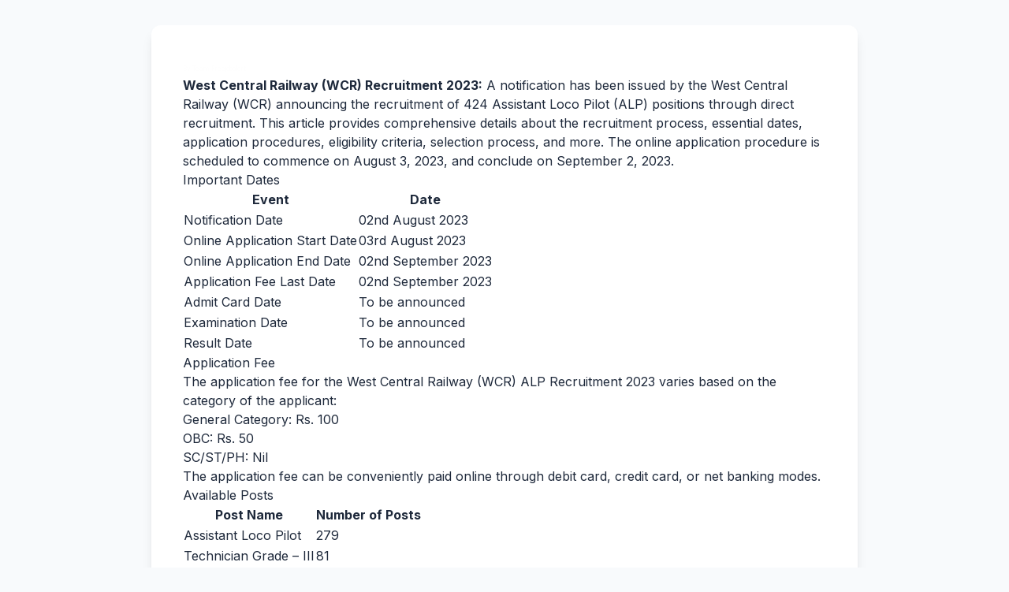

--- FILE ---
content_type: text/html; charset=UTF-8
request_url: https://www.freejobalert.in/2023/08/west-central-railway-wcr-recruitment.html
body_size: 7201
content:
<!DOCTYPE html>
<html dir='ltr' xmlns='http://www.w3.org/1999/xhtml' xmlns:b='http://www.google.com/2005/gml/b' xmlns:data='http://www.google.com/2005/gml/data' xmlns:expr='http://www.google.com/2005/gml/expr'>
<head>
<link href='https://www.blogger.com/static/v1/widgets/2944754296-widget_css_bundle.css' rel='stylesheet' type='text/css'/>
<meta content='width=device-width, initial-scale=1, user-scalable=1' name='viewport'/>
<meta content='text/html; charset=UTF-8' http-equiv='Content-Type'/>
<meta content='blogger' name='generator'/>
<link href='https://www.freejobalert.in/favicon.ico' rel='icon' type='image/x-icon'/>
<link href='https://www.freejobalert.in/2023/08/west-central-railway-wcr-recruitment.html' rel='canonical'/>
<link rel="alternate" type="application/atom+xml" title="FREEJobAlert.in - Atom" href="https://www.freejobalert.in/feeds/posts/default" />
<link rel="alternate" type="application/rss+xml" title="FREEJobAlert.in - RSS" href="https://www.freejobalert.in/feeds/posts/default?alt=rss" />
<link rel="service.post" type="application/atom+xml" title="FREEJobAlert.in - Atom" href="https://www.blogger.com/feeds/7818847173782270424/posts/default" />

<link rel="alternate" type="application/atom+xml" title="FREEJobAlert.in - Atom" href="https://www.freejobalert.in/feeds/4710018239093351982/comments/default" />
<!--Can't find substitution for tag [blog.ieCssRetrofitLinks]-->
<meta content='https://www.freejobalert.in/2023/08/west-central-railway-wcr-recruitment.html' property='og:url'/>
<meta content='West Central Railway (WCR) Recruitment 2023 Apply Online for 424 Post' property='og:title'/>
<meta content='' property='og:description'/>
<title>West Central Railway (WCR) Recruitment 2023 Apply Online for 424 Post | FREEJobAlert.in</title>
<meta content='West Central Railway (WCR) Recruitment 2023 Apply Online for 424 Post | FREEJobAlert.in' property='og:title'/>
<meta content='West Central Railway (WCR) Recruitment 2023 Apply Online for 424 Post | FREEJobAlert.in' name='twitter:title'/>
<meta content='article' property='og:type'/>
<meta content='https://i.imgur.com/hiaEoLz.jpg' property='og:image'/>
<!--Failed to render theme node 'meta'.

The expression 'https://i.imgur.com/hiaEoLz.jpg' is not valid.
-->
<meta content='viewport-fit=cover, width=device-width' name='viewport'/>
<meta content='https://www.freejobalert.in/2023/08/west-central-railway-wcr-recruitment.html' property='og:url'/>
<meta content='FREEJobAlert.in' property='og:site_name'/>
<meta content='913501682146135' property='fb:app_id'/>
<meta content='summary_large_image' name='twitter:card'/>
<meta content='FREE Job Alert' name='twitter:site'/>
<meta content='https://www.freejobalert.in/2023/08/west-central-railway-wcr-recruitment.html' name='twitter:url'/>
<meta content='' name='twitter:description'/>
<script src='https://cdn.tailwindcss.com'></script>
<style id='page-skin-1' type='text/css'><!--
@import url('https://fonts.googleapis.com/css2?family=Inter:wght@400;500;600;700&display=swap');
body {
font-family: 'Inter', sans-serif;
}
.post-body {
max-width: 100%;
margin: 0 auto;
}
body {
word-break: auto-phrase;
}
#blog-pager {
margin: 2rem 0;
text-align: center;
overflow: hidden;
line-height: 2.4rem;
}
.relay-list {
display: none;
}
@media (max-width: 600px) {
.p-6 {
padding: 1rem !important;
}
.px-6 {
padding-left: .5rem !important;
padding-right: .5rem !important;
}
}

--></style>
<!-- Static page styling Start-->
<!-- Static page styling End -->
<!-- Page Listing -->
<script type='text/javascript'>
//<![CDATA[
function labelthumbs(json){document.write('<div class="row space-y-6" id="blog-content">');for(var i=0;i<numposts;i++){var entry=json.feed.entry[i];var posttitle=entry.title.$t;var posturl;if(i==json.feed.entry.length)break;for(var k=0;k<entry.link.length;k++){if(entry.link[k].rel=='replies'&&entry.link[k].type=='text/html'){var commenttext=entry.link[k].title;var commenturl=entry.link[k].href;}
if(entry.link[k].rel=='alternate'){posturl=entry.link[k].href;break;}}var thumburl;try{thumburl=entry.media$thumbnail.url;}catch(error)
{s=entry.content.$t;a=s.indexOf("<img");b=s.indexOf("src=\"",a);c=s.indexOf("\"",b+5);d=s.substr(b+5,c-b-5);if((a!=-1)&&(b!=-1)&&(c!=-1)&&(d!="")){thumburl=d;}else thumburl='https://blogger.googleusercontent.com/img/b/R29vZ2xl/AVvXsEjoejQmWH7Tg2AtqreII8do5xxwgXTN1sqlmNbijYF67q6Jog7RX-zHFLjfJBsTyxvjM5xBHbaHeMxAZc34kZVvYLT1aUHdhbAx5iZKpYIKDAX5Yk0-R-L7p8qbaW8GQ1WHDKstM1PvvRw/s1600/picture_not_available.png';}
var postdate=entry.published.$t;var cdyear=postdate.substring(0,4);var cdmonth=postdate.substring(5,7);var cdday=postdate.substring(8,10);var monthnames=new Array();monthnames[1]="Jan";monthnames[2]="Feb";monthnames[3]="Mar";monthnames[4]="Apr";monthnames[5]="May";monthnames[6]="June";monthnames[7]="July";monthnames[8]="Aug";monthnames[9]="Sept";monthnames[10]="Oct";monthnames[11]="Nov";monthnames[12]="Dec";document.write('<article class="post-index block p-6 bg-slate-100 rounded-lg shadow-sm hover:shadow-md transition-shadow duration-200"><div class="post hentry uncustomized-post-template flex"><div class="item-content">');if(showpostthumbnails==true)
document.write('<a href="'+posturl+'" target ="_top"><img class="label_thumb" src="'+thumburl+'"/></a>');document.write('<h3 style="padding-top:0" class="item-title text-xl sm:text-2xl font-semibold text-teal-700 mb-2"><a class="text-reset" href="'+posturl+'" target ="_top">'+posttitle+'</a></h3>');if("content"in entry){var postcontent=entry.content.$t;}
else
if("summary"in entry){var postcontent=entry.summary.$t;}
else var postcontent="";var re=/<\S[^>]*>/g;postcontent=postcontent.replace(re,"");if(showpostsummary==true){if(postcontent.length<numchars){document.write('');document.write(postcontent);document.write('');}
else{document.write('<p class="item-snippet text-break mb-3 text-sm text-slate-500 mt-2">');postcontent=postcontent.substring(0,numchars);var quoteEnd=postcontent.lastIndexOf(" ");postcontent=postcontent.substring(0,quoteEnd);document.write(postcontent+'...');document.write('</p>');}}
var towrite='';var flag=0;document.write('<p class="date-header text-sm text-slate-500">');if(showpostdate==true){towrite=towrite+cdday+' '+monthnames[parseInt(cdmonth,10)]+', '+cdyear;flag=1;}
if(showcommentnum==true)
{if(flag==1){towrite=towrite+' | ';}
if(commenttext=='1 Comments')commenttext='1 Comment';if(commenttext=='0 Comments')commenttext='No Comments';commenttext='<a href="'+commenturl+'" target ="_top">'+commenttext+'</a>';towrite=towrite+commenttext;flag=1;;}
if(displaymore==true)
{if(flag==1)towrite=towrite+' | ';towrite=towrite+'<a href="'+posturl+'" class="url" target ="_top">More »</a>';flag=1;;}
document.write(towrite);document.write('</div></div></article>');if(displayseparator==true)
if(i!=(numposts-1))
document.write('');}document.write('</div>');}
//]]>
</script>
<!-- Page Listing End -->
<script type='text/javascript'>
var relatedpoststitle="Also See Similar Post";
</script>
<script type='text/javascript'>
//<![CDATA[
var relatedTitles=new Array();var relatedTitlesNum=0;var relatedUrls=new Array();function related_results_labels(json){for(var i=0;i<json.feed.entry.length;i++){var entry=json.feed.entry[i];relatedTitles[relatedTitlesNum]=entry.title.$t;for(var k=0;k<entry.link.length;k++){if(entry.link[k].rel=='alternate'){relatedUrls[relatedTitlesNum]=entry.link[k].href;relatedTitlesNum++;break}}}}function removeRelatedDuplicates(){var tmp=new Array(0);var tmp2=new Array(0);for(var i=0;i<relatedUrls.length;i++){if(!contains(tmp,relatedUrls[i])){tmp.length+=1;tmp[tmp.length-1]=relatedUrls[i];tmp2.length+=1;tmp2[tmp2.length-1]=relatedTitles[i]}}relatedTitles=tmp2;relatedUrls=tmp}function contains(a,e){for(var j=0;j<a.length;j++){if(a[j]==e){return true}};return false}function printRelatedLabels(currenturl){for(var i=0;i<relatedUrls.length;i++){if(relatedUrls[i]==currenturl){relatedUrls.splice(i,1);relatedTitles.splice(i,1)}}var r=Math.floor((relatedTitles.length-1)*Math.random());var i=0;if(relatedTitles.length>1){document.write('<h3>'+relatedpoststitle+'</h3>')}document.write('<ul>');while(i<relatedTitles.length&&i<20&&i<maxresults){document.write('<li><a href="'+relatedUrls[r]+'">'+relatedTitles[r]+'</a></li>');if(r<relatedTitles.length-1){r++}else{r=0}i++}document.write('</ul>');relatedUrls.splice(0,relatedUrls.length);relatedTitles.splice(0,relatedTitles.length);}
//]]>
</script>
<link href='https://www.blogger.com/dyn-css/authorization.css?targetBlogID=7818847173782270424&amp;zx=a461c7f9-ed04-46ee-bd01-8fefffb81d2d' media='none' onload='if(media!=&#39;all&#39;)media=&#39;all&#39;' rel='stylesheet'/><noscript><link href='https://www.blogger.com/dyn-css/authorization.css?targetBlogID=7818847173782270424&amp;zx=a461c7f9-ed04-46ee-bd01-8fefffb81d2d' rel='stylesheet'/></noscript>
<meta name='google-adsense-platform-account' content='ca-host-pub-1556223355139109'/>
<meta name='google-adsense-platform-domain' content='blogspot.com'/>

</head>
<body class='bg-slate-50 text-slate-800 p-4 sm:p-8'>
<div class='max-w-4xl mx-auto bg-white rounded-xl shadow-lg p-6 sm:p-10'>
<!-- Header Section -->
<div class='main section' id='main'><div class='widget Blog' data-version='1' id='Blog1'>
<div class='blog-posts hfeed space-y-6'>
<div class='post hentry uncustomized-post-template'>
<a name='4710018239093351982'></a>
<div class='post-header'>
<span class='author' style='color:#fefefe;font-size:8px;'>By Team Freejobalert.</span>
</div>
<div class='post-body entry-content'>
<p><b>West Central Railway (WCR) Recruitment 2023:</b> A notification has been issued by the West Central Railway (WCR) announcing the recruitment of 424 Assistant Loco Pilot (ALP) positions through direct recruitment. This article provides comprehensive details about the recruitment process, essential dates, application procedures, eligibility criteria, selection process, and more. The online application procedure is scheduled to commence on August 3, 2023, and conclude on September 2, 2023.</p>
<h2>Important Dates</h2>
<table>
<tbody>
<tr>
<th>Event</th>
<th>Date</th>
</tr>
<tr>
<td>Notification Date</td>
<td>02nd August 2023</td>
</tr>
<tr>
<td>Online Application Start Date</td>
<td>03rd August 2023</td>
</tr>
<tr>
<td>Online Application End Date</td>
<td>02nd September 2023</td>
</tr>
<tr>
<td>Application Fee Last Date</td>
<td>02nd September 2023</td>
</tr>
<tr>
<td>Admit Card Date</td>
<td>To be announced</td>
</tr>
<tr>
<td>Examination Date</td>
<td>To be announced</td>
</tr>
<tr>
<td>Result Date</td>
<td>To be announced</td>
</tr>
</tbody>
</table>
<h2>Application Fee</h2>
<p>The application fee for the West Central Railway (WCR) ALP Recruitment 2023 varies based on the category of the applicant:</p>
<ul>
<li>General Category: Rs. 100</li>
<li>OBC: Rs. 50</li>
<li>SC/ST/PH: Nil</li>
</ul>
<p>The application fee can be conveniently paid online through debit card, credit card, or net banking modes.</p>
<h2>Available Posts</h2>
<table>
<tbody>
<tr>
<th>Post Name</th>
<th>Number of Posts</th>
</tr>
<tr>
<td>Assistant Loco Pilot</td>
<td>279</td>
</tr>
<tr>
<td>Technician Grade &#8211; III</td>
<td>81</td>
</tr>
<tr>
<td>Junior Engineer</td>
<td>38</td>
</tr>
<tr>
<td>Train Manager</td>
<td>26</td>
</tr>
</tbody>
</table>
<h2>Eligibility Criteria</h2>
<p>Candidates interested in applying for the WCR ALP Recruitment 2023 must meet the following eligibility criteria:</p>
<ul>
<li>Age: Applicants should be between 18 and 33 years of age as of 1st January 2023.</li>
<li>Education:
<table>
<tbody>
<tr>
<th>Post Name</th>
<th>Qualification</th>
</tr>
<tr>
<td>Assistant Loco Pilot</td>
<td>10th, ITI, Diploma</td>
</tr>
<tr>
<td>Technician Grade &#8211; III</td>
<td>10th, ITI, 12th</td>
</tr>
<tr>
<td>Junior Engineer</td>
<td>Diploma</td>
</tr>
<tr>
<td>Train Manager</td>
<td>Degree</td>
</tr>
</tbody>
</table>
</li>
</ul>
<h2>Selection Process</h2>
<p>The selection process for the WCR ALP Recruitment 2023 will involve the following stages:</p>
<ol>
<li>Physical Efficiency Test (PET) which includes running, long jump, pull-ups, and sit-ups.</li>
<li>Medical Examination to assess physical fitness.</li>
<li>Document Verification to verify submitted documents.</li>
<li>Computer Based Test (CBT) consisting of objective questions on general knowledge, English, mathematics, and aptitude.</li>
<li>Final Medical Examination.</li>
</ol>
<h2>How to Apply:</h2>
<ol>
<li>Visit the official WCR website: https://wcr.indianrailways.gov.in/</li>
<li>Navigate to the "Recruitment" tab.</li>
<li>Click on the "2023 ALP Recruitment" link.</li>
<li>Thoroughly read the notification, ensuring you meet all eligibility criteria.</li>
<li>Hit the "Apply Online" button and provide the necessary information.</li>
<li>Upload the required documents, akin to crafting your portfolio.</li>
<li>Pay the application fee through online options.</li>
<li>Submit your application confidently and await a confirmation email.</li>
</ol>
<p>Your application will be submitted successfully. You will receive a confirmation email on your registered email address.</p>
<h2>Important Links:</h2>
<ul>
  <li><a href="https://wcr.indianrailways.gov.in/view_section.jsp?lang=0&amp;id=0,7,288,1391" target="_blank">Official Website of WCR</a></li>
  <li><a href="https://wcr.indianrailways.gov.in/uploads/files/1690867329814-GDCE%203%202023.pdf" target="_blank">West Central Railway Recruitment 2023 Notification</a></li>
  <li><a href="https://wcr.indianrailways.gov.in/view_section.jsp?lang=0&amp;id=0,7,288,1391" target="_blank">Apply Online for WCR Recruitment 2023</a></li>
</ul>
<div style='clear: both;'></div>
<div class='relay-list'>
<div id='related-posts'>
<script src='/feeds/posts/default/-/railway?alt=json-in-script&callback=related_results_labels&max-results=6' type='text/javascript'></script>
<script type='text/javascript'> var maxresults=5; removeRelatedDuplicates(); printRelatedLabels("https://www.freejobalert.in/2023/08/west-central-railway-wcr-recruitment.html"); </script></div>
</div>
</div>
</div>
<div class='comments' id='comments'>
<a name='comments'></a>
<div id='backlinks-container'>
<div id='Blog1_backlinks-container'>
</div>
</div>
</div>
<!--Can't find substitution for tag [adEnd]-->
</div>
<div class='blog-pager' id='blog-pager'>
<span id='blog-pager-newer-link'>
<a class='blog-pager-newer-link text-teal-600 hover:text-teal-800 transition-colors duration-200 font-medium' href='https://www.freejobalert.in/2023/08/hal-apprentice-recruitment.html' id='Blog1_blog-pager-newer-link' title='Newer Post'> &#8592; Back</a>
</span>
<span id='blog-pager-older-link'>
<a class='blog-pager-older-link text-teal-600 hover:text-teal-800 transition-colors duration-200 font-medium' href='https://www.freejobalert.in/2023/08/dsssb-recruitment.html' id='Blog1_blog-pager-older-link' title='Older Post'>Next &#8594; </a>
</span>
<a class='home-link px-4 py-2 bg-teal-600 text-white rounded-full text-sm hover:bg-teal-700 transition-colors duration-200' href='https://www.freejobalert.in/'>Home</a>
</div>
<div class='clear'></div>
</div></div>
<hr class='border-t-2 border-slate-200 my-8'/>
<div id='footer-right'>
<div class='footer section' id='footer-r'><div class='widget Text' data-version='1' id='Text1'>
<div class='widget-content'>
<div class="bg-slate-100 p-6 rounded-lg shadow-sm">
                <h3 class="text-xl font-semibold text-slate-700 mb-2">Free Job Alert Website Disclaimer</h3>
                <p class="text-sm text-slate-600 mb-4 text-justify">
                    All available content on this website is only for informational purposes. The owner of this website does not make representations as to the authenticity or fullness of any information. The same goes for this site or if it is found by following any link on this site. Freejobalert.in provides free job alerts in India. The job listings and other information provided are sourced from various official websites and other publicly accessible sources. Any reliance you place on such information is therefore strictly at your own risk. Users are advised to verify the details and conduct their own research before applying to any job or participating in any recruitment process mentioned on free job alert. read more details in the disclaimer link below.
                </p>
                <div class="flex justify-center space-x-6 text-sm sm:text-base">
                    <a href="#" class="text-teal-600 hover:underline">About Us</a>
                    <a href="#" class="text-teal-600 hover:underline">Privacy Policy</a>
                    <a href="#" class="text-teal-600 hover:underline">Disclaimer</a>
                    <a href="#" class="text-teal-600 hover:underline">Contact Us</a>
                </div>
            </div>
</div>
<div class='clear'></div>
</div><div class='widget Text' data-version='1' id='Text2'>
<div class='widget-content'>
<div class="mt-8 text-center text-sm text-slate-500">
            &copy; 2025 FreeJobAlert.in - All Rights Reserved.
        </div>
</div>
<div class='clear'></div>
</div></div>
</div>
</div>

<script type="text/javascript" src="https://www.blogger.com/static/v1/widgets/3845888474-widgets.js"></script>
<script type='text/javascript'>
window['__wavt'] = 'AOuZoY6xWxDKelPD4R_E7sWzQiR4GXEdvw:1768709653452';_WidgetManager._Init('//www.blogger.com/rearrange?blogID\x3d7818847173782270424','//www.freejobalert.in/2023/08/west-central-railway-wcr-recruitment.html','7818847173782270424');
_WidgetManager._SetDataContext([{'name': 'blog', 'data': {'blogId': '7818847173782270424', 'title': 'FREEJobAlert.in', 'url': 'https://www.freejobalert.in/2023/08/west-central-railway-wcr-recruitment.html', 'canonicalUrl': 'https://www.freejobalert.in/2023/08/west-central-railway-wcr-recruitment.html', 'homepageUrl': 'https://www.freejobalert.in/', 'searchUrl': 'https://www.freejobalert.in/search', 'canonicalHomepageUrl': 'https://www.freejobalert.in/', 'blogspotFaviconUrl': 'https://www.freejobalert.in/favicon.ico', 'bloggerUrl': 'https://www.blogger.com', 'hasCustomDomain': true, 'httpsEnabled': true, 'enabledCommentProfileImages': true, 'gPlusViewType': 'FILTERED_POSTMOD', 'adultContent': false, 'analyticsAccountNumber': '', 'encoding': 'UTF-8', 'locale': 'en', 'localeUnderscoreDelimited': 'en', 'languageDirection': 'ltr', 'isPrivate': false, 'isMobile': false, 'isMobileRequest': false, 'mobileClass': '', 'isPrivateBlog': false, 'isDynamicViewsAvailable': true, 'feedLinks': '\x3clink rel\x3d\x22alternate\x22 type\x3d\x22application/atom+xml\x22 title\x3d\x22FREEJobAlert.in - Atom\x22 href\x3d\x22https://www.freejobalert.in/feeds/posts/default\x22 /\x3e\n\x3clink rel\x3d\x22alternate\x22 type\x3d\x22application/rss+xml\x22 title\x3d\x22FREEJobAlert.in - RSS\x22 href\x3d\x22https://www.freejobalert.in/feeds/posts/default?alt\x3drss\x22 /\x3e\n\x3clink rel\x3d\x22service.post\x22 type\x3d\x22application/atom+xml\x22 title\x3d\x22FREEJobAlert.in - Atom\x22 href\x3d\x22https://www.blogger.com/feeds/7818847173782270424/posts/default\x22 /\x3e\n\n\x3clink rel\x3d\x22alternate\x22 type\x3d\x22application/atom+xml\x22 title\x3d\x22FREEJobAlert.in - Atom\x22 href\x3d\x22https://www.freejobalert.in/feeds/4710018239093351982/comments/default\x22 /\x3e\n', 'meTag': '', 'adsenseHostId': 'ca-host-pub-1556223355139109', 'adsenseHasAds': false, 'adsenseAutoAds': false, 'boqCommentIframeForm': true, 'loginRedirectParam': '', 'view': '', 'dynamicViewsCommentsSrc': '//www.blogblog.com/dynamicviews/4224c15c4e7c9321/js/comments.js', 'dynamicViewsScriptSrc': '//www.blogblog.com/dynamicviews/2dfa401275732ff9', 'plusOneApiSrc': 'https://apis.google.com/js/platform.js', 'disableGComments': true, 'interstitialAccepted': false, 'sharing': {'platforms': [{'name': 'Get link', 'key': 'link', 'shareMessage': 'Get link', 'target': ''}, {'name': 'Facebook', 'key': 'facebook', 'shareMessage': 'Share to Facebook', 'target': 'facebook'}, {'name': 'BlogThis!', 'key': 'blogThis', 'shareMessage': 'BlogThis!', 'target': 'blog'}, {'name': 'X', 'key': 'twitter', 'shareMessage': 'Share to X', 'target': 'twitter'}, {'name': 'Pinterest', 'key': 'pinterest', 'shareMessage': 'Share to Pinterest', 'target': 'pinterest'}, {'name': 'Email', 'key': 'email', 'shareMessage': 'Email', 'target': 'email'}], 'disableGooglePlus': true, 'googlePlusShareButtonWidth': 0, 'googlePlusBootstrap': '\x3cscript type\x3d\x22text/javascript\x22\x3ewindow.___gcfg \x3d {\x27lang\x27: \x27en\x27};\x3c/script\x3e'}, 'hasCustomJumpLinkMessage': false, 'jumpLinkMessage': 'Read more', 'pageType': 'item', 'postId': '4710018239093351982', 'pageName': 'West Central Railway (WCR) Recruitment 2023 Apply Online for 424 Post', 'pageTitle': 'FREEJobAlert.in: West Central Railway (WCR) Recruitment 2023 Apply Online for 424 Post', 'metaDescription': ''}}, {'name': 'features', 'data': {}}, {'name': 'messages', 'data': {'edit': 'Edit', 'linkCopiedToClipboard': 'Link copied to clipboard!', 'ok': 'Ok', 'postLink': 'Post Link'}}, {'name': 'template', 'data': {'name': 'custom', 'localizedName': 'Custom', 'isResponsive': false, 'isAlternateRendering': false, 'isCustom': true}}, {'name': 'view', 'data': {'classic': {'name': 'classic', 'url': '?view\x3dclassic'}, 'flipcard': {'name': 'flipcard', 'url': '?view\x3dflipcard'}, 'magazine': {'name': 'magazine', 'url': '?view\x3dmagazine'}, 'mosaic': {'name': 'mosaic', 'url': '?view\x3dmosaic'}, 'sidebar': {'name': 'sidebar', 'url': '?view\x3dsidebar'}, 'snapshot': {'name': 'snapshot', 'url': '?view\x3dsnapshot'}, 'timeslide': {'name': 'timeslide', 'url': '?view\x3dtimeslide'}, 'isMobile': false, 'title': 'West Central Railway (WCR) Recruitment 2023 Apply Online for 424 Post', 'description': '', 'url': 'https://www.freejobalert.in/2023/08/west-central-railway-wcr-recruitment.html', 'type': 'item', 'isSingleItem': true, 'isMultipleItems': false, 'isError': false, 'isPage': false, 'isPost': true, 'isHomepage': false, 'isArchive': false, 'isLabelSearch': false, 'postId': 4710018239093351982}}]);
_WidgetManager._RegisterWidget('_BlogView', new _WidgetInfo('Blog1', 'main', document.getElementById('Blog1'), {'cmtInteractionsEnabled': false, 'lightboxEnabled': true, 'lightboxModuleUrl': 'https://www.blogger.com/static/v1/jsbin/4049919853-lbx.js', 'lightboxCssUrl': 'https://www.blogger.com/static/v1/v-css/828616780-lightbox_bundle.css'}, 'displayModeFull'));
_WidgetManager._RegisterWidget('_TextView', new _WidgetInfo('Text1', 'footer-r', document.getElementById('Text1'), {}, 'displayModeFull'));
_WidgetManager._RegisterWidget('_TextView', new _WidgetInfo('Text2', 'footer-r', document.getElementById('Text2'), {}, 'displayModeFull'));
</script>
</body>
</html>

--- FILE ---
content_type: text/javascript; charset=UTF-8
request_url: https://www.freejobalert.in/feeds/posts/default/-/railway?alt=json-in-script&callback=related_results_labels&max-results=6
body_size: 11934
content:
// API callback
related_results_labels({"version":"1.0","encoding":"UTF-8","feed":{"xmlns":"http://www.w3.org/2005/Atom","xmlns$openSearch":"http://a9.com/-/spec/opensearchrss/1.0/","xmlns$blogger":"http://schemas.google.com/blogger/2008","xmlns$georss":"http://www.georss.org/georss","xmlns$gd":"http://schemas.google.com/g/2005","xmlns$thr":"http://purl.org/syndication/thread/1.0","id":{"$t":"tag:blogger.com,1999:blog-7818847173782270424"},"updated":{"$t":"2025-11-24T08:04:42.540+05:30"},"category":[{"term":"delhi"},{"term":"engineer"},{"term":"bank"},{"term":"uttar-pradesh"},{"term":"defence"},{"term":"apprentice-trainee"},{"term":"bihar"},{"term":"rajasthan"},{"term":"railway"},{"term":"teacher"},{"term":"madhya-pradesh"},{"term":"trainee"},{"term":"maharashtra"},{"term":"odisha"},{"term":"tamilnadu"},{"term":"medical"},{"term":"jharkhand"},{"term":"police"},{"term":"gujarat"},{"term":"haryana"},{"term":"accountant"},{"term":"ssc"},{"term":"indian-army"},{"term":"technician"},{"term":"upsc"},{"term":"lawyer"},{"term":"west-bengal"},{"term":"uttarakhand"},{"term":"assam"},{"term":"indian-navy"},{"term":"telangana"},{"term":"chhattisgarh"},{"term":"electrical"},{"term":"kerala"},{"term":"nurse"},{"term":"research"},{"term":"andhra-pradesh"},{"term":"civil"},{"term":"karnataka"},{"term":"punjab"},{"term":"walk-in"},{"term":"driver"},{"term":"admit-card"},{"term":"chandigarh"},{"term":"indian-air-force"},{"term":"mechanical"},{"term":"doctor"},{"term":"himachal-pradesh"},{"term":"data-entry"},{"term":"scientist"},{"term":"electronics-communication"},{"term":"goa"},{"term":"result"},{"term":"tripura"}],"title":{"type":"text","$t":"FREEJobAlert.in"},"subtitle":{"type":"html","$t":""},"link":[{"rel":"http://schemas.google.com/g/2005#feed","type":"application/atom+xml","href":"https:\/\/www.freejobalert.in\/feeds\/posts\/default"},{"rel":"self","type":"application/atom+xml","href":"https:\/\/www.blogger.com\/feeds\/7818847173782270424\/posts\/default\/-\/railway?alt=json-in-script\u0026max-results=6"},{"rel":"alternate","type":"text/html","href":"https:\/\/www.freejobalert.in\/search\/label\/railway"},{"rel":"hub","href":"http://pubsubhubbub.appspot.com/"},{"rel":"next","type":"application/atom+xml","href":"https:\/\/www.blogger.com\/feeds\/7818847173782270424\/posts\/default\/-\/railway\/-\/railway?alt=json-in-script\u0026start-index=7\u0026max-results=6"}],"author":[{"name":{"$t":"Team Freejobalert"},"uri":{"$t":"http:\/\/www.blogger.com\/profile\/16189769371594508271"},"email":{"$t":"noreply@blogger.com"},"gd$image":{"rel":"http://schemas.google.com/g/2005#thumbnail","width":"16","height":"16","src":"https:\/\/img1.blogblog.com\/img\/b16-rounded.gif"}}],"generator":{"version":"7.00","uri":"http://www.blogger.com","$t":"Blogger"},"openSearch$totalResults":{"$t":"31"},"openSearch$startIndex":{"$t":"1"},"openSearch$itemsPerPage":{"$t":"6"},"entry":[{"id":{"$t":"tag:blogger.com,1999:blog-7818847173782270424.post-7191414311031705145"},"published":{"$t":"2025-09-26T12:43:00.006+05:30"},"updated":{"$t":"2025-09-30T01:17:41.905+05:30"},"category":[{"scheme":"http://www.blogger.com/atom/ns#","term":"apprentice-trainee"},{"scheme":"http://www.blogger.com/atom/ns#","term":"railway"}],"title":{"type":"text","$t":"East Central Railway (RRC) Trade Apprentice Recruitment 2025-26 Apply Online for 1149 Posts"},"content":{"type":"html","$t":"        \u003Cheader class=\"text-center mb-12\"\u003E\n            \u003Ch1 class=\"text-4xl sm:text-5xl font-bold text-teal-700 mb-2\"\u003EEast Central Railway (RRC)\u003C\/h1\u003E\n            \u003Ch2 class=\"text-xl sm:text-2xl font-medium text-slate-600\"\u003EDanapur, Dhanbad, Pt. Deen Dayal Upadhyaya, Sonpur, Samastipur, Harnaut Division Apprentice Recruitment 2025-26\u003C\/h2\u003E\n            \u003Cp class=\"text-sm text-slate-500 mt-2\"\u003ENotification No.- RRC\/ECR\/HRD\/Act. Apprentices\/2025-26. Dated: 26\/09\/2025\u003C\/p\u003E\n          \u003Cdiv class=\"text-xs text-slate-400 mt-2\"\u003ESource: rrcecr.gov.in\u003C\/div\u003E\n        \u003C\/header\u003E\n\n        \u003C!-- Application Fee \u0026 Important Dates Section --\u003E\n        \u003Csection class=\"mb-8 grid grid-cols-1 md:grid-cols-2 gap-6\"\u003E\n            \u003Cdiv class=\"bg-teal-50 p-6 rounded-lg shadow-sm border border-teal\"\u003E\n                \u003Ch3 class=\"text-2xl font-semibold text-teal-600 mb-4\"\u003EImportant Dates\u003C\/h3\u003E\n                \u003Cul class=\"space-y-2 text-sm sm:text-base\"\u003E\n                    \u003Cli\u003E\u003Cspan class=\"font-medium text-teal-800\"\u003EOnline Apply Start On:\u003C\/span\u003E 26 September 2025\u003C\/li\u003E\n                    \u003Cli\u003E\u003Cspan class=\"font-medium text-teal-800\"\u003ELast Date For Apply Online:\u003C\/span\u003E 25 October 2025\u003C\/li\u003E\n                    \u003Cli\u003E\u003Cspan class=\"font-medium text-teal-800\"\u003ELast Date For Fee Payment:\u003C\/span\u003E 25 October 2025\u003C\/li\u003E\n                    \u003Cli\u003E\u003Cspan class=\"font-medium text-teal-800\"\u003EExam Date:\u003C\/span\u003E Notify Soon\u003C\/li\u003E\n                    \u003Cli\u003E\u003Cspan class=\"font-medium text-teal-800\"\u003EAdmit Card Available:\u003C\/span\u003E Notify Soon\u003C\/li\u003E\n                \u003C\/ul\u003E\n            \u003C\/div\u003E\n            \u003Cdiv class=\"bg-teal-50 p-6 rounded-lg shadow-sm border border-teal-200\"\u003E\n                \u003Ch3 class=\"text-2xl font-semibold text-teal-600 mb-4\"\u003EApplication Fee\u003C\/h3\u003E\n                \u003Cul class=\"space-y-2 text-sm sm:text-base\"\u003E\n                    \u003Cli\u003E\u003Cspan class=\"font-medium text-teal-800\"\u003EGen\/ OBC Candidates:\u003C\/span\u003E ₹100\/-\u003C\/li\u003E\n                    \u003Cli\u003E\u003Cspan class=\"font-medium text-teal-800\"\u003ESC\/ ST\/ EWS Candidates:\u003C\/span\u003E ₹00\/-\u003C\/li\u003E\n                    \u003Cli\u003E\u003Cspan class=\"font-medium text-teal-800\"\u003EAll Female Candidates:\u003C\/span\u003E ₹00\/-\u003C\/li\u003E\n                \u003C\/ul\u003E\n                \u003Cp class=\"text-xs text-slate-500 mt-2\"\u003EPay via Debit Card, Credit Card, Net Banking.\u003C\/p\u003E\n            \u003C\/div\u003E\n        \u003C\/section\u003E\n\n        \u003C!-- Age Limit \u0026 Qualification Section --\u003E\n        \u003Csection class=\"mb-8 grid grid-cols-1 md:grid-cols-2 gap-6\"\u003E\n            \u003Cdiv class=\"bg-white p-6 rounded-lg shadow-sm border border-slate-200\"\u003E\n                \u003Ch3 class=\"text-2xl font-semibold text-slate-700 mb-4\"\u003EAge Limit (as of 25-10-2025)\u003C\/h3\u003E\n                \u003Cul class=\"list-disc list-inside text-sm sm:text-base space-y-2\"\u003E\n                    \u003Cli\u003E\u003Cspan class=\"font-medium text-slate-800\"\u003EMinimum Age:\u003C\/span\u003E 15 Years\u003C\/li\u003E\n                    \u003Cli\u003E\u003Cspan class=\"font-medium text-slate-800\"\u003EMaximum Age:\u003C\/span\u003E 24 Years\u003C\/li\u003E\n                \u003C\/ul\u003E\n                \u003Cp class=\"text-xs text-slate-500 mt-2\"\u003EAge relaxation is applicable as per the official notification.\u003C\/p\u003E\n            \u003C\/div\u003E\n            \u003Cdiv class=\"bg-white p-6 rounded-lg shadow-sm border border-slate-200\"\u003E\n                \u003Ch3 class=\"text-2xl font-semibold text-slate-700 mb-4\"\u003EEducational Qualification\u003C\/h3\u003E\n                \u003Cp class=\"text-sm sm:text-base mb-2\"\u003ECandidates must have passed Class 10th (High School) with a minimum of 50% marks and hold an ITI Certificate in the related trade.\u003C\/p\u003E\n            \u003C\/div\u003E\n        \u003C\/section\u003E\n\n        \u003C!-- Vacancy Details Section --\u003E\n        \u003Csection class=\"bg-white p-6 rounded-lg shadow-sm border border-slate-200 mb-8\"\u003E\n            \u003Ch3 class=\"text-2xl font-semibold text-slate-700 mb-4\"\u003EVacancy Details\u003C\/h3\u003E\n            \u003Cdiv class=\"overflow-x-auto mb-6\"\u003E\n                \u003Ctable class=\"min-w-full divide-y divide-slate-200\"\u003E\n                    \u003Cthead class=\"bg-slate-100\"\u003E\n                        \u003Ctr\u003E\n                            \u003Cth scope=\"col\" class=\"px-6 py-3 text-left text-xs font-medium text-slate-500 uppercase tracking-wider\"\u003EPost Name\u003C\/th\u003E\n                            \u003Cth scope=\"col\" class=\"px-6 py-3 text-left text-xs font-medium text-slate-500 uppercase tracking-wider\"\u003EGen\u003C\/th\u003E\n                            \u003Cth scope=\"col\" class=\"px-6 py-3 text-left text-xs font-medium text-slate-500 uppercase tracking-wider\"\u003EOBC\u003C\/th\u003E\n                            \u003Cth scope=\"col\" class=\"px-6 py-3 text-left text-xs font-medium text-slate-500 uppercase tracking-wider\"\u003ESC\u003C\/th\u003E\n                            \u003Cth scope=\"col\" class=\"px-6 py-3 text-left text-xs font-medium text-slate-500 uppercase tracking-wider\"\u003EST\u003C\/th\u003E\n                            \u003Cth scope=\"col\" class=\"px-6 py-3 text-left text-xs font-medium text-slate-500 uppercase tracking-wider\"\u003EEWS\u003C\/th\u003E\n                            \u003Cth scope=\"col\" class=\"px-6 py-3 text-left text-xs font-medium text-slate-500 uppercase tracking-wider\"\u003ETotal\u003C\/th\u003E\n                        \u003C\/tr\u003E\n                    \u003C\/thead\u003E\n                    \u003Ctbody class=\"bg-white divide-y divide-slate-200\"\u003E\n                        \u003Ctr\u003E\n                            \u003Ctd class=\"px-6 py-4 whitespace-nowrap text-sm text-slate-900\"\u003EApprentice in Various Trade\u003C\/td\u003E\n                            \u003Ctd class=\"px-6 py-4 whitespace-nowrap text-sm text-slate-900\"\u003E517\u003C\/td\u003E\n                            \u003Ctd class=\"px-6 py-4 whitespace-nowrap text-sm text-slate-900\"\u003E299\u003C\/td\u003E\n                            \u003Ctd class=\"px-6 py-4 whitespace-nowrap text-sm text-slate-900\"\u003E161\u003C\/td\u003E\n                            \u003Ctd class=\"px-6 py-4 whitespace-nowrap text-sm text-slate-900\"\u003E71\u003C\/td\u003E\n                            \u003Ctd class=\"px-6 py-4 whitespace-nowrap text-sm text-slate-900\"\u003E101\u003C\/td\u003E\n                            \u003Ctd class=\"px-6 py-4 whitespace-nowrap text-sm font-semibold text-teal-600\"\u003E1149\u003C\/td\u003E\n                        \u003C\/tr\u003E\n                    \u003C\/tbody\u003E\n                \u003C\/table\u003E\n            \u003C\/div\u003E\n\n            \u003Ch4 class=\"text-xl font-semibold text-slate-700 mb-4\"\u003ETrade\/ Unit Wise Vacancy Details\u003C\/h4\u003E\n            \n            \u003Cdiv class=\"mb-6\"\u003E\n                \u003Ch5 class=\"text-lg font-semibold text-slate-600 mb-2\"\u003EDanapur Division (Total: 675)\u003C\/h5\u003E\n                \u003Cdiv class=\"overflow-x-auto\"\u003E\n                    \u003Ctable class=\"min-w-full divide-y divide-slate-200\"\u003E\n                        \u003Cthead class=\"bg-slate-100\"\u003E\n                            \u003Ctr\u003E\n                                \u003Cth scope=\"col\" class=\"px-6 py-3 text-left text-xs font-medium text-slate-500 uppercase tracking-wider\"\u003ETrade Name\u003C\/th\u003E\n                                \u003Cth scope=\"col\" class=\"px-6 py-3 text-left text-xs font-medium text-slate-500 uppercase tracking-wider\"\u003EUR\u003C\/th\u003E\n                                \u003Cth scope=\"col\" class=\"px-6 py-3 text-left text-xs font-medium text-slate-500 uppercase tracking-wider\"\u003EOBC\u003C\/th\u003E\n                                \u003Cth scope=\"col\" class=\"px-6 py-3 text-left text-xs font-medium text-slate-500 uppercase tracking-wider\"\u003ESC\u003C\/th\u003E\n                                \u003Cth scope=\"col\" class=\"px-6 py-3 text-left text-xs font-medium text-slate-500 uppercase tracking-wider\"\u003EST\u003C\/th\u003E\n                                \u003Cth scope=\"col\" class=\"px-6 py-3 text-left text-xs font-medium text-slate-500 uppercase tracking-wider\"\u003EEWS\u003C\/th\u003E\n                                \u003Cth scope=\"col\" class=\"px-6 py-3 text-left text-xs font-medium text-slate-500 uppercase tracking-wider\"\u003ETotal\u003C\/th\u003E\n                            \u003C\/tr\u003E\n                        \u003C\/thead\u003E\n                        \u003Ctbody class=\"bg-white divide-y divide-slate-200\"\u003E\n                            \u003Ctr\u003E\u003Ctd class=\"px-6 py-4 whitespace-nowrap text-sm text-slate-900\"\u003EFitter\u003C\/td\u003E\u003Ctd class=\"px-6 py-4 whitespace-nowrap text-sm text-slate-900\"\u003E82\u003C\/td\u003E\u003Ctd class=\"px-6 py-4 whitespace-nowrap text-sm text-slate-900\"\u003E54\u003C\/td\u003E\u003Ctd class=\"px-6 py-4 whitespace-nowrap text-sm text-slate-900\"\u003E30\u003C\/td\u003E\u003Ctd class=\"px-6 py-4 whitespace-nowrap text-sm text-slate-900\"\u003E15\u003C\/td\u003E\u003Ctd class=\"px-6 py-4 whitespace-nowrap text-sm text-slate-900\"\u003E20\u003C\/td\u003E\u003Ctd class=\"px-6 py-4 whitespace-nowrap text-sm text-slate-900\"\u003E201\u003C\/td\u003E\u003C\/tr\u003E\n                            \u003Ctr\u003E\u003Ctd class=\"px-6 py-4 whitespace-nowrap text-sm text-slate-900\"\u003EWelder\u003C\/td\u003E\u003Ctd class=\"px-6 py-4 whitespace-nowrap text-sm text-slate-900\"\u003E05\u003C\/td\u003E\u003Ctd class=\"px-6 py-4 whitespace-nowrap text-sm text-slate-900\"\u003E02\u003C\/td\u003E\u003Ctd class=\"px-6 py-4 whitespace-nowrap text-sm text-slate-900\"\u003E01\u003C\/td\u003E\u003Ctd class=\"px-6 py-4 whitespace-nowrap text-sm text-slate-900\"\u003E00\u003C\/td\u003E\u003Ctd class=\"px-6 py-4 whitespace-nowrap text-sm text-slate-900\"\u003E00\u003C\/td\u003E\u003Ctd class=\"px-6 py-4 whitespace-nowrap text-sm text-slate-900\"\u003E08\u003C\/td\u003E\u003C\/tr\u003E\n                            \u003Ctr\u003E\u003Ctd class=\"px-6 py-4 whitespace-nowrap text-sm text-slate-900\"\u003EMechanic (Diesel)\u003C\/td\u003E\u003Ctd class=\"px-6 py-4 whitespace-nowrap text-sm text-slate-900\"\u003E18\u003C\/td\u003E\u003Ctd class=\"px-6 py-4 whitespace-nowrap text-sm text-slate-900\"\u003E09\u003C\/td\u003E\u003Ctd class=\"px-6 py-4 whitespace-nowrap text-sm text-slate-900\"\u003E05\u003C\/td\u003E\u003Ctd class=\"px-6 py-4 whitespace-nowrap text-sm text-slate-900\"\u003E02\u003C\/td\u003E\u003Ctd class=\"px-6 py-4 whitespace-nowrap text-sm text-slate-900\"\u003E03\u003C\/td\u003E\u003Ctd class=\"px-6 py-4 whitespace-nowrap text-sm text-slate-900\"\u003E37\u003C\/td\u003E\u003C\/tr\u003E\n                            \u003Ctr\u003E\u003Ctd class=\"px-6 py-4 whitespace-nowrap text-sm text-slate-900\"\u003ERefrigeration \u0026 A.C Mechanic\u003C\/td\u003E\u003Ctd class=\"px-6 py-4 whitespace-nowrap text-sm text-slate-900\"\u003E32\u003C\/td\u003E\u003Ctd class=\"px-6 py-4 whitespace-nowrap text-sm text-slate-900\"\u003E20\u003C\/td\u003E\u003Ctd class=\"px-6 py-4 whitespace-nowrap text-sm text-slate-900\"\u003E11\u003C\/td\u003E\u003Ctd class=\"px-6 py-4 whitespace-nowrap text-sm text-slate-900\"\u003E05\u003C\/td\u003E\u003Ctd class=\"px-6 py-4 whitespace-nowrap text-sm text-slate-900\"\u003E07\u003C\/td\u003E\u003Ctd class=\"px-6 py-4 whitespace-nowrap text-sm text-slate-900\"\u003E75\u003C\/td\u003E\u003C\/tr\u003E\n                            \u003Ctr\u003E\u003Ctd class=\"px-6 py-4 whitespace-nowrap text-sm text-slate-900\"\u003EForger and Heat Treater\u003C\/td\u003E\u003Ctd class=\"px-6 py-4 whitespace-nowrap text-sm text-slate-900\"\u003E12\u003C\/td\u003E\u003Ctd class=\"px-6 py-4 whitespace-nowrap text-sm text-slate-900\"\u003E06\u003C\/td\u003E\u003Ctd class=\"px-6 py-4 whitespace-nowrap text-sm text-slate-900\"\u003E03\u003C\/td\u003E\u003Ctd class=\"px-6 py-4 whitespace-nowrap text-sm text-slate-900\"\u003E01\u003C\/td\u003E\u003Ctd class=\"px-6 py-4 whitespace-nowrap text-sm text-slate-900\"\u003E02\u003C\/td\u003E\u003Ctd class=\"px-6 py-4 whitespace-nowrap text-sm text-slate-900\"\u003E24\u003C\/td\u003E\u003C\/tr\u003E\n                            \u003Ctr\u003E\u003Ctd class=\"px-6 py-4 whitespace-nowrap text-sm text-slate-900\"\u003ECarpenter\u003C\/td\u003E\u003Ctd class=\"px-6 py-4 whitespace-nowrap text-sm text-slate-900\"\u003E06\u003C\/td\u003E\u003Ctd class=\"px-6 py-4 whitespace-nowrap text-sm text-slate-900\"\u003E02\u003C\/td\u003E\u003Ctd class=\"px-6 py-4 whitespace-nowrap text-sm text-slate-900\"\u003E01\u003C\/td\u003E\u003Ctd class=\"px-6 py-4 whitespace-nowrap text-sm text-slate-900\"\u003E00\u003C\/td\u003E\u003Ctd class=\"px-6 py-4 whitespace-nowrap text-sm text-slate-900\"\u003E00\u003C\/td\u003E\u003Ctd class=\"px-6 py-4 whitespace-nowrap text-sm text-slate-900\"\u003E09\u003C\/td\u003E\u003C\/tr\u003E\n                            \u003Ctr\u003E\u003Ctd class=\"px-6 py-4 whitespace-nowrap text-sm text-slate-900\"\u003EElectronic Mechanic\u003C\/td\u003E\u003Ctd class=\"px-6 py-4 whitespace-nowrap text-sm text-slate-900\"\u003E59\u003C\/td\u003E\u003Ctd class=\"px-6 py-4 whitespace-nowrap text-sm text-slate-900\"\u003E38\u003C\/td\u003E\u003Ctd class=\"px-6 py-4 whitespace-nowrap text-sm text-slate-900\"\u003E21\u003C\/td\u003E\u003Ctd class=\"px-6 py-4 whitespace-nowrap text-sm text-slate-900\"\u003E10\u003C\/td\u003E\u003Ctd class=\"px-6 py-4 whitespace-nowrap text-sm text-slate-900\"\u003E14\u003C\/td\u003E\u003Ctd class=\"px-6 py-4 whitespace-nowrap text-sm text-slate-900\"\u003E142\u003C\/td\u003E\u003C\/tr\u003E\n                            \u003Ctr\u003E\u003Ctd class=\"px-6 py-4 whitespace-nowrap text-sm text-slate-900\"\u003EPainter (General)\u003C\/td\u003E\u003Ctd class=\"px-6 py-4 whitespace-nowrap text-sm text-slate-900\"\u003E05\u003C\/td\u003E\u003Ctd class=\"px-6 py-4 whitespace-nowrap text-sm text-slate-900\"\u003E01\u003C\/td\u003E\u003Ctd class=\"px-6 py-4 whitespace-nowrap text-sm text-slate-900\"\u003E01\u003C\/td\u003E\u003Ctd class=\"px-6 py-4 whitespace-nowrap text-sm text-slate-900\"\u003E00\u003C\/td\u003E\u003Ctd class=\"px-6 py-4 whitespace-nowrap text-sm text-slate-900\"\u003E00\u003C\/td\u003E\u003Ctd class=\"px-6 py-4 whitespace-nowrap text-sm text-slate-900\"\u003E07\u003C\/td\u003E\u003C\/tr\u003E\n                            \u003Ctr\u003E\u003Ctd class=\"px-6 py-4 whitespace-nowrap text-sm text-slate-900\"\u003EElectrician\u003C\/td\u003E\u003Ctd class=\"px-6 py-4 whitespace-nowrap text-sm text-slate-900\"\u003E62\u003C\/td\u003E\u003Ctd class=\"px-6 py-4 whitespace-nowrap text-sm text-slate-900\"\u003E39\u003C\/td\u003E\u003Ctd class=\"px-6 py-4 whitespace-nowrap text-sm text-slate-900\"\u003E21\u003C\/td\u003E\u003Ctd class=\"px-6 py-4 whitespace-nowrap text-sm text-slate-900\"\u003E10\u003C\/td\u003E\u003Ctd class=\"px-6 py-4 whitespace-nowrap text-sm text-slate-900\"\u003E14\u003C\/td\u003E\u003Ctd class=\"px-6 py-4 whitespace-now-wrap text-sm text-slate-900\"\u003E146\u003C\/td\u003E\u003C\/tr\u003E\n                            \u003Ctr\u003E\u003Ctd class=\"px-6 py-4 whitespace-nowrap text-sm text-slate-900\"\u003EWireman\u003C\/td\u003E\u003Ctd class=\"px-6 py-4 whitespace-nowrap text-sm text-slate-900\"\u003E13\u003C\/td\u003E\u003Ctd class=\"px-6 py-4 whitespace-nowrap text-sm text-slate-900\"\u003E07\u003C\/td\u003E\u003Ctd class=\"px-6 py-4 whitespace-nowrap text-sm text-slate-900\"\u003E03\u003C\/td\u003E\u003Ctd class=\"px-6 py-4 whitespace-nowrap text-sm text-slate-900\"\u003E01\u003C\/td\u003E\u003Ctd class=\"px-6 py-4 whitespace-nowrap text-sm text-slate-900\"\u003E02\u003C\/td\u003E\u003Ctd class=\"px-6 py-4 whitespace-nowrap text-sm text-slate-900\"\u003E26\u003C\/td\u003E\u003C\/tr\u003E\n                        \u003C\/tbody\u003E\n                    \u003C\/table\u003E\n                \u003C\/div\u003E\n            \u003C\/div\u003E\n\n            \u003Cdiv class=\"mb-6\"\u003E\n                \u003Ch5 class=\"text-lg font-semibold text-slate-600 mb-2\"\u003EDhanbad Division (Total: 156)\u003C\/h5\u003E\n                \u003Cdiv class=\"overflow-x-auto\"\u003E\n                    \u003Ctable class=\"min-w-full divide-y divide-slate-200\"\u003E\n                        \u003Cthead class=\"bg-slate-100\"\u003E\n                            \u003Ctr\u003E\n                                \u003Cth scope=\"col\" class=\"px-6 py-3 text-left text-xs font-medium text-slate-500 uppercase tracking-wider\"\u003ETrade Name\u003C\/th\u003E\n                                \u003Cth scope=\"col\" class=\"px-6 py-3 text-left text-xs font-medium text-slate-500 uppercase tracking-wider\"\u003EUR\u003C\/th\u003E\n                                \u003Cth scope=\"col\" class=\"px-6 py-3 text-left text-xs font-medium text-slate-500 uppercase tracking-wider\"\u003EOBC\u003C\/th\u003E\n                                \u003Cth scope=\"col\" class=\"px-6 py-3 text-left text-xs font-medium text-slate-500 uppercase tracking-wider\"\u003ESC\u003C\/th\u003E\n                                \u003Cth scope=\"col\" class=\"px-6 py-3 text-left text-xs font-medium text-slate-500 uppercase tracking-wider\"\u003EST\u003C\/th\u003E\n                                \u003Cth scope=\"col\" class=\"px-6 py-3 text-left text-xs font-medium text-slate-500 uppercase tracking-wider\"\u003EEWS\u003C\/th\u003E\n                                \u003Cth scope=\"col\" class=\"px-6 py-3 text-left text-xs font-medium text-slate-500 uppercase tracking-wider\"\u003ETotal\u003C\/th\u003E\n                            \u003C\/tr\u003E\n                        \u003C\/thead\u003E\n                        \u003Ctbody class=\"bg-white divide-y divide-slate-200\"\u003E\n                            \u003Ctr\u003E\u003Ctd class=\"px-6 py-4 whitespace-nowrap text-sm text-slate-900\"\u003EFitter\u003C\/td\u003E\u003Ctd class=\"px-6 py-4 whitespace-nowrap text-sm text-slate-900\"\u003E19\u003C\/td\u003E\u003Ctd class=\"px-6 py-4 whitespace-nowrap text-sm text-slate-900\"\u003E10\u003C\/td\u003E\u003Ctd class=\"px-6 py-4 whitespace-nowrap text-sm text-slate-900\"\u003E06\u003C\/td\u003E\u003Ctd class=\"px-6 py-4 whitespace-nowrap text-sm text-slate-900\"\u003E03\u003C\/td\u003E\u003Ctd class=\"px-6 py-4 whitespace-nowrap text-sm text-slate-900\"\u003E03\u003C\/td\u003E\u003Ctd class=\"px-6 py-4 whitespace-nowrap text-sm text-slate-900\"\u003E41\u003C\/td\u003E\u003C\/tr\u003E\n                            \u003Ctr\u003E\u003Ctd class=\"px-6 py-4 whitespace-nowrap text-sm text-slate-900\"\u003ETurner\u003C\/td\u003E\u003Ctd class=\"px-6 py-4 whitespace-nowrap text-sm text-slate-900\"\u003E11\u003C\/td\u003E\u003Ctd class=\"px-6 py-4 whitespace-nowrap text-sm text-slate-900\"\u003E06\u003C\/td\u003E\u003Ctd class=\"px-6 py-4 whitespace-nowrap text-sm text-slate-900\"\u003E03\u003C\/td\u003E\u003Ctd class=\"px-6 py-4 whitespace-nowrap text-sm text-slate-900\"\u003E01\u003C\/td\u003E\u003Ctd class=\"px-6 py-4 whitespace-nowrap text-sm text-slate-900\"\u003E02\u003C\/td\u003E\u003Ctd class=\"px-6 py-4 whitespace-nowrap text-sm text-slate-900\"\u003E23\u003C\/td\u003E\u003C\/tr\u003E\n                            \u003Ctr\u003E\u003Ctd class=\"px-6 py-4 whitespace-nowrap text-sm text-slate-900\"\u003EMechanist\u003C\/td\u003E\u003Ctd class=\"px-6 py-4 whitespace-nowrap text-sm text-slate-900\"\u003E05\u003C\/td\u003E\u003Ctd class=\"px-6 py-4 whitespace-nowrap text-sm text-slate-900\"\u003E01\u003C\/td\u003E\u003Ctd class=\"px-6 py-4 whitespace-nowrap text-sm text-slate-900\"\u003E01\u003C\/td\u003E\u003Ctd class=\"px-6 py-4 whitespace-nowrap text-sm text-slate-900\"\u003E00\u003C\/td\u003E\u003Ctd class=\"px-6 py-4 whitespace-nowrap text-sm text-slate-900\"\u003E00\u003C\/td\u003E\u003Ctd class=\"px-6 py-4 whitespace-nowrap text-sm text-slate-900\"\u003E07\u003C\/td\u003E\u003C\/tr\u003E\n                            \u003Ctr\u003E\u003Ctd class=\"px-6 py-4 whitespace-nowrap text-sm text-slate-900\"\u003ECarpenter\u003C\/td\u003E\u003Ctd class=\"px-6 py-4 whitespace-nowrap text-sm text-slate-900\"\u003E03\u003C\/td\u003E\u003Ctd class=\"px-6 py-4 whitespace-nowrap text-sm text-slate-900\"\u003E01\u003C\/td\u003E\u003Ctd class=\"px-6 py-4 whitespace-nowrap text-sm text-slate-900\"\u003E00\u003C\/td\u003E\u003Ctd class=\"px-6 py-4 whitespace-nowrap text-sm text-slate-900\"\u003E00\u003C\/td\u003E\u003Ctd class=\"px-6 py-4 whitespace-nowrap text-sm text-slate-900\"\u003E00\u003C\/td\u003E\u003Ctd class=\"px-6 py-4 whitespace-nowrap text-sm text-slate-900\"\u003E04\u003C\/td\u003E\u003C\/tr\u003E\n                            \u003Ctr\u003E\u003Ctd class=\"px-6 py-4 whitespace-nowrap text-sm text-slate-900\"\u003EWelder (G\u0026E)\u003C\/td\u003E\u003Ctd class=\"px-6 py-4 whitespace-nowrap text-sm text-slate-900\"\u003E20\u003C\/td\u003E\u003Ctd class=\"px-6 py-4 whitespace-nowrap text-sm text-slate-900\"\u003E11\u003C\/td\u003E\u003Ctd class=\"px-6 py-4 whitespace-nowrap text-sm text-slate-900\"\u003E06\u003C\/td\u003E\u003Ctd class=\"px-6 py-4 whitespace-nowrap text-sm text-slate-900\"\u003E03\u003C\/td\u003E\u003Ctd class=\"px-6 py-4 whitespace-nowrap text-sm text-slate-900\"\u003E04\u003C\/td\u003E\u003Ctd class=\"px-6 py-4 whitespace-nowrap text-sm text-slate-900\"\u003E44\u003C\/td\u003E\u003C\/tr\u003E\n                            \u003Ctr\u003E\u003Ctd class=\"px-6 py-4 whitespace-nowrap text-sm text-slate-900\"\u003EMechanic Diesel (Fitter)\u003C\/td\u003E\u003Ctd class=\"px-6 py-4 whitespace-nowrap text-sm text-slate-900\"\u003E08\u003C\/td\u003E\u003Ctd class=\"px-6 py-4 whitespace-nowrap text-sm text-slate-900\"\u003E03\u003C\/td\u003E\u003Ctd class=\"px-6 py-4 whitespace-nowrap text-sm text-slate-900\"\u003E02\u003C\/td\u003E\u003Ctd class=\"px-6 py-4 whitespace-nowrap text-sm text-slate-900\"\u003E01\u003C\/td\u003E\u003Ctd class=\"px-6 py-4 whitespace-nowrap text-sm text-slate-900\"\u003E01\u003C\/td\u003E\u003Ctd class=\"px-6 py-4 whitespace-nowrap text-sm text-slate-900\"\u003E15\u003C\/td\u003E\u003C\/tr\u003E\n                            \u003Ctr\u003E\u003Ctd class=\"px-6 py-4 whitespace-nowrap text-sm text-slate-900\"\u003EWireman\u003C\/td\u003E\u003Ctd class=\"px-6 py-4 whitespace-nowrap text-sm text-slate-900\"\u003E11\u003C\/td\u003E\u003Ctd class=\"px-6 py-4 whitespace-nowrap text-sm text-slate-900\"\u003E05\u003C\/td\u003E\u003Ctd class=\"px-6 py-4 whitespace-nowrap text-sm text-slate-900\"\u003E03\u003C\/td\u003E\u003Ctd class=\"px-6 py-4 whitespace-nowrap text-sm text-slate-900\"\u003E01\u003C\/td\u003E\u003Ctd class=\"px-6 py-4 whitespace-nowrap text-sm text-slate-900\"\u003E02\u003C\/td\u003E\u003Ctd class=\"px-6 py-4 whitespace-nowrap text-sm text-slate-900\"\u003E22\u003C\/td\u003E\u003C\/tr\u003E\n                        \u003C\/tbody\u003E\n                    \u003C\/table\u003E\n                \u003C\/div\u003E\n            \u003C\/div\u003E\n\n            \u003Cdiv class=\"mb-6\"\u003E\n                \u003Ch5 class=\"text-lg font-semibold text-slate-600 mb-2\"\u003EPt. Deen Dayal Upadhyaya Division (Total: 62)\u003C\/h5\u003E\n                \u003Cdiv class=\"overflow-x-auto\"\u003E\n                    \u003Ctable class=\"min-w-full divide-y divide-slate-200\"\u003E\n                        \u003Cthead class=\"bg-slate-100\"\u003E\n                            \u003Ctr\u003E\n                                \u003Cth scope=\"col\" class=\"px-6 py-3 text-left text-xs font-medium text-slate-500 uppercase tracking-wider\"\u003ETrade Name\u003C\/th\u003E\n                                \u003Cth scope=\"col\" class=\"px-6 py-3 text-left text-xs font-medium text-slate-500 uppercase tracking-wider\"\u003EUR\u003C\/th\u003E\n                                \u003Cth scope=\"col\" class=\"px-6 py-3 text-left text-xs font-medium text-slate-500 uppercase tracking-wider\"\u003EOBC\u003C\/th\u003E\n                                \u003Cth scope=\"col\" class=\"px-6 py-3 text-left text-xs font-medium text-slate-500 uppercase tracking-wider\"\u003ESC\u003C\/th\u003E\n                                \u003Cth scope=\"col\" class=\"px-6 py-3 text-left text-xs font-medium text-slate-500 uppercase tracking-wider\"\u003EST\u003C\/th\u003E\n                                \u003Cth scope=\"col\" class=\"px-6 py-3 text-left text-xs font-medium text-slate-500 uppercase tracking-wider\"\u003EEWS\u003C\/th\u003E\n                                \u003Cth scope=\"col\" class=\"px-6 py-3 text-left text-xs font-medium text-slate-500 uppercase tracking-wider\"\u003ETotal\u003C\/th\u003E\n                            \u003C\/tr\u003E\n                        \u003C\/thead\u003E\n                        \u003Ctbody class=\"bg-white divide-y divide-slate-200\"\u003E\n                            \u003Ctr\u003E\u003Ctd class=\"px-6 py-4 whitespace-nowrap text-sm text-slate-900\"\u003EFitter\u003C\/td\u003E\u003Ctd class=\"px-6 py-4 whitespace-nowrap text-sm text-slate-900\"\u003E14\u003C\/td\u003E\u003Ctd class=\"px-6 py-4 whitespace-nowrap text-sm text-slate-900\"\u003E10\u003C\/td\u003E\u003Ctd class=\"px-6 py-4 whitespace-nowrap text-sm text-slate-900\"\u003E06\u003C\/td\u003E\u003Ctd class=\"px-6 py-4 whitespace-nowrap text-sm text-slate-900\"\u003E03\u003C\/td\u003E\u003Ctd class=\"px-6 py-4 whitespace-nowrap text-sm text-slate-900\"\u003E04\u003C\/td\u003E\u003Ctd class=\"px-6 py-4 whitespace-nowrap text-sm text-slate-900\"\u003E37\u003C\/td\u003E\u003C\/tr\u003E\n                            \u003Ctr\u003E\u003Ctd class=\"px-6 py-4 whitespace-nowrap text-sm text-slate-900\"\u003EWelder\u003C\/td\u003E\u003Ctd class=\"px-6 py-4 whitespace-nowrap text-sm text-slate-900\"\u003E02\u003C\/td\u003E\u003Ctd class=\"px-6 py-4 whitespace-nowrap text-sm text-slate-900\"\u003E01\u003C\/td\u003E\u003Ctd class=\"px-6 py-4 whitespace-nowrap text-sm text-slate-900\"\u003E00\u003C\/td\u003E\u003Ctd class=\"px-6 py-4 whitespace-nowrap text-sm text-slate-900\"\u003E00\u003C\/td\u003E\u003Ctd class=\"px-6 py-4 whitespace-nowrap text-sm text-slate-900\"\u003E00\u003C\/td\u003E\u003Ctd class=\"px-6 py-4 whitespace-nowrap text-sm text-slate-900\"\u003E03\u003C\/td\u003E\u003C\/tr\u003E\n                            \u003Ctr\u003E\u003Ctd class=\"px-6 py-4 whitespace-nowrap text-sm text-slate-900\"\u003EElectrician\u003C\/td\u003E\u003Ctd class=\"px-6 py-4 whitespace-nowrap text-sm text-slate-900\"\u003E02\u003C\/td\u003E\u003Ctd class=\"px-6 py-4 whitespace-nowrap text-sm text-slate-900\"\u003E02\u003C\/td\u003E\u003Ctd class=\"px-6 py-4 whitespace-nowrap text-sm text-slate-900\"\u003E01\u003C\/td\u003E\u003Ctd class=\"px-6 py-4 whitespace-nowrap text-sm text-slate-900\"\u003E00\u003C\/td\u003E\u003Ctd class=\"px-6 py-4 whitespace-nowrap text-sm text-slate-900\"\u003E01\u003C\/td\u003E\u003Ctd class=\"px-6 py-4 whitespace-nowrap text-sm text-slate-900\"\u003E06\u003C\/td\u003E\u003C\/tr\u003E\n                            \u003Ctr\u003E\u003Ctd class=\"px-6 py-4 whitespace-nowrap text-sm text-slate-900\"\u003ETurner\u003C\/td\u003E\u003Ctd class=\"px-6 py-4 whitespace-nowrap text-sm text-slate-900\"\u003E01\u003C\/td\u003E\u003Ctd class=\"px-6 py-4 whitespace-nowrap text-sm text-slate-900\"\u003E00\u003C\/td\u003E\u003Ctd class=\"px-6 py-4 whitespace-nowrap text-sm text-slate-900\"\u003E00\u003C\/td\u003E\u003Ctd class=\"px-6 py-4 whitespace-nowrap text-sm text-slate-900\"\u003E00\u003C\/td\u003E\u003Ctd class=\"px-6 py-4 whitespace-nowrap text-sm text-slate-900\"\u003E00\u003C\/td\u003E\u003Ctd class=\"px-6 py-4 whitespace-nowrap text-sm text-slate-900\"\u003E01\u003C\/td\u003E\u003C\/tr\u003E\n                            \u003Ctr\u003E\u003Ctd class=\"px-6 py-4 whitespace-nowrap text-sm text-slate-900\"\u003EWireman\u003C\/td\u003E\u003Ctd class=\"px-6 py-4 whitespace-nowrap text-sm text-slate-900\"\u003E01\u003C\/td\u003E\u003Ctd class=\"px-6 py-4 whitespace-nowrap text-sm text-slate-900\"\u003E00\u003C\/td\u003E\u003Ctd class=\"px-6 py-4 whitespace-nowrap text-sm text-slate-900\"\u003E00\u003C\/td\u003E\u003Ctd class=\"px-6 py-4 whitespace-nowrap text-sm text-slate-900\"\u003E00\u003C\/td\u003E\u003Ctd class=\"px-6 py-4 whitespace-nowrap text-sm text-slate-900\"\u003E00\u003C\/td\u003E\u003Ctd class=\"px-6 py-4 whitespace-nowrap text-sm text-slate-900\"\u003E01\u003C\/td\u003E\u003C\/tr\u003E\n                            \u003Ctr\u003E\u003Ctd class=\"px-6 py-4 whitespace-nowrap text-sm text-slate-900\"\u003EElectronic Mechanic\u003C\/td\u003E\u003Ctd class=\"px-6 py-4 whitespace-nowrap text-sm text-slate-900\"\u003E04\u003C\/td\u003E\u003Ctd class=\"px-6 py-4 whitespace-nowrap text-sm text-slate-900\"\u003E03\u003C\/td\u003E\u003Ctd class=\"px-6 py-4 whitespace-nowrap text-sm text-slate-900\"\u003E02\u003C\/td\u003E\u003Ctd class=\"px-6 py-4 whitespace-nowrap text-sm text-slate-900\"\u003E01\u003C\/td\u003E\u003Ctd class=\"px-6 py-4 whitespace-nowrap text-sm text-slate-900\"\u003E01\u003C\/td\u003E\u003Ctd class=\"px-6 py-4 whitespace-nowrap text-sm text-slate-900\"\u003E10\u003C\/td\u003E\u003C\/tr\u003E\n                            \u003Ctr\u003E\u003Ctd class=\"px-6 py-4 whitespace-nowrap text-sm text-slate-900\"\u003EMechanic (Diesel)\u003C\/td\u003E\u003Ctd class=\"px-6 py-4 whitespace-nowrap text-sm text-slate-900\"\u003E02\u003C\/td\u003E\u003Ctd class=\"px-6 py-4 whitespace-nowrap text-sm text-slate-900\"\u003E01\u003C\/td\u003E\u003Ctd class=\"px-6 py-4 whitespace-nowrap text-sm text-slate-900\"\u003E01\u003C\/td\u003E\u003Ctd class=\"px-6 py-4 whitespace-nowrap text-sm text-slate-900\"\u003E00\u003C\/td\u003E\u003Ctd class=\"px-6 py-4 whitespace-nowrap text-sm text-slate-900\"\u003E00\u003C\/td\u003E\u003Ctd class=\"px-6 py-4 whitespace-nowrap text-sm text-slate-900\"\u003E04\u003C\/td\u003E\u003C\/tr\u003E\n                        \u003C\/tbody\u003E\n                    \u003C\/table\u003E\n                \u003C\/div\u003E\n            \u003C\/div\u003E\n\n            \u003Cdiv class=\"mb-6\"\u003E\n                \u003Ch5 class=\"text-lg font-semibold text-slate-600 mb-2\"\u003ESonpur Division (Total: 47)\u003C\/h5\u003E\n                \u003Cdiv class=\"overflow-x-auto\"\u003E\n                    \u003Ctable class=\"min-w-full divide-y divide-slate-200\"\u003E\n                        \u003Cthead class=\"bg-slate-100\"\u003E\n                            \u003Ctr\u003E\n                                \u003Cth scope=\"col\" class=\"px-6 py-3 text-left text-xs font-medium text-slate-500 uppercase tracking-wider\"\u003ETrade Name\u003C\/th\u003E\n                                \u003Cth scope=\"col\" class=\"px-6 py-3 text-left text-xs font-medium text-slate-500 uppercase tracking-wider\"\u003EUR\u003C\/th\u003E\n                                \u003Cth scope=\"col\" class=\"px-6 py-3 text-left text-xs font-medium text-slate-500 uppercase tracking-wider\"\u003EOBC\u003C\/th\u003E\n                                \u003Cth scope=\"col\" class=\"px-6 py-3 text-left text-xs font-medium text-slate-500 uppercase tracking-wider\"\u003ESC\u003C\/th\u003E\n                                \u003Cth scope=\"col\" class=\"px-6 py-3 text-left text-xs font-medium text-slate-500 uppercase tracking-wider\"\u003EST\u003C\/th\u003E\n                                \u003Cth scope=\"col\" class=\"px-6 py-3 text-left text-xs font-medium text-slate-500 uppercase tracking-wider\"\u003EEWS\u003C\/th\u003E\n                                \u003Cth scope=\"col\" class=\"px-6 py-3 text-left text-xs font-medium text-slate-500 uppercase tracking-wider\"\u003ETotal\u003C\/th\u003E\n                            \u003C\/tr\u003E\n                        \u003C\/thead\u003E\n                        \u003Ctbody class=\"bg-white divide-y divide-slate-200\"\u003E\n                            \u003Ctr\u003E\u003Ctd class=\"px-6 py-4 whitespace-nowrap text-sm text-slate-900\"\u003EFitter\u003C\/td\u003E\u003Ctd class=\"px-6 py-4 whitespace-nowrap text-sm text-slate-900\"\u003E10\u003C\/td\u003E\u003Ctd class=\"px-6 py-4 whitespace-nowrap text-sm text-slate-900\"\u003E05\u003C\/td\u003E\u003Ctd class=\"px-6 py-4 whitespace-nowrap text-sm text-slate-900\"\u003E03\u003C\/td\u003E\u003Ctd class=\"px-6 py-4 whitespace-nowrap text-sm text-slate-900\"\u003E01\u003C\/td\u003E\u003Ctd class=\"px-6 py-4 whitespace-nowrap text-sm text-slate-900\"\u003E02\u003C\/td\u003E\u003Ctd class=\"px-6 py-4 whitespace-nowrap text-sm text-slate-900\"\u003E21\u003C\/td\u003E\u003C\/tr\u003E\n                            \u003Ctr\u003E\u003Ctd class=\"px-6 py-4 whitespace-nowrap text-sm text-slate-900\"\u003EBlacksmith\u003C\/td\u003E\u003Ctd class=\"px-6 py-4 whitespace-nowrap text-sm text-slate-900\"\u003E04\u003C\/td\u003E\u003Ctd class=\"px-6 py-4 whitespace-nowrap text-sm text-slate-900\"\u003E01\u003C\/td\u003E\u003Ctd class=\"px-6 py-4 whitespace-nowrap text-sm text-slate-900\"\u003E00\u003C\/td\u003E\u003Ctd class=\"px-6 py-4 whitespace-nowrap text-sm text-slate-900\"\u003E00\u003C\/td\u003E\u003Ctd class=\"px-6 py-4 whitespace-nowrap text-sm text-slate-900\"\u003E00\u003C\/td\u003E\u003Ctd class=\"px-6 py-4 whitespace-nowrap text-sm text-slate-900\"\u003E05\u003C\/td\u003E\u003C\/tr\u003E\n                            \u003Ctr\u003E\u003Ctd class=\"px-6 py-4 whitespace-nowrap text-sm text-slate-900\"\u003EWelder\u003C\/td\u003E\u003Ctd class=\"px-6 py-4 whitespace-nowrap text-sm text-slate-900\"\u003E05\u003C\/td\u003E\u003Ctd class=\"px-6 py-4 whitespace-nowrap text-sm text-slate-900\"\u003E01\u003C\/td\u003E\u003Ctd class=\"px-6 py-4 whitespace-nowrap text-sm text-slate-900\"\u003E00\u003C\/td\u003E\u003Ctd class=\"px-6 py-4 whitespace-nowrap text-sm text-slate-900\"\u003E00\u003C\/td\u003E\u003Ctd class=\"px-6 py-4 whitespace-nowrap text-sm text-slate-900\"\u003E00\u003C\/td\u003E\u003Ctd class=\"px-6 py-4 whitespace-nowrap text-sm text-slate-900\"\u003E06\u003C\/td\u003E\u003C\/tr\u003E\n                            \u003Ctr\u003E\u003Ctd class=\"px-6 py-4 whitespace-nowrap text-sm text-slate-900\"\u003ECarpenter\u003C\/td\u003E\u003Ctd class=\"px-6 py-4 whitespace-nowrap text-sm text-slate-900\"\u003E05\u003C\/td\u003E\u003Ctd class=\"px-6 py-4 whitespace-nowrap text-sm text-slate-900\"\u003E01\u003C\/td\u003E\u003Ctd class=\"px-6 py-4 whitespace-nowrap text-sm text-slate-900\"\u003E00\u003C\/td\u003E\u003Ctd class=\"px-6 py-4 whitespace-nowrap text-sm text-slate-900\"\u003E00\u003C\/td\u003E\u003Ctd class=\"px-6 py-4 whitespace-nowrap text-sm text-slate-900\"\u003E00\u003C\/td\u003E\u003Ctd class=\"px-6 py-4 whitespace-nowrap text-sm text-slate-900\"\u003E06\u003C\/td\u003E\u003C\/tr\u003E\n                            \u003Ctr\u003E\u003Ctd class=\"px-6 py-4 whitespace-nowrap text-sm text-slate-900\"\u003EPainter\u003C\/td\u003E\u003Ctd class=\"px-6 py-4 whitespace-nowrap text-sm text-slate-900\"\u003E06\u003C\/td\u003E\u003Ctd class=\"px-6 py-4 whitespace-nowrap text-sm text-slate-900\"\u003E02\u003C\/td\u003E\u003Ctd class=\"px-6 py-4 whitespace-nowrap text-sm text-slate-900\"\u003E01\u003C\/td\u003E\u003Ctd class=\"px-6 py-4 whitespace-nowrap text-sm text-slate-900\"\u003E00\u003C\/td\u003E\u003Ctd class=\"px-6 py-4 whitespace-nowrap text-sm text-slate-900\"\u003E00\u003C\/td\u003E\u003Ctd class=\"px-6 py-4 whitespace-nowrap text-sm text-slate-900\"\u003E09\u003C\/td\u003E\u003C\/tr\u003E\n                        \u003C\/tbody\u003E\n                    \u003C\/table\u003E\n                \u003C\/div\u003E\n            \u003C\/div\u003E\n\n            \u003Cdiv class=\"mb-6\"\u003E\n                \u003Ch5 class=\"text-lg font-semibold text-slate-600 mb-2\"\u003ESamastipur Division (Total: 42)\u003C\/h5\u003E\n                \u003Cdiv class=\"overflow-x-auto\"\u003E\n                    \u003Ctable class=\"min-w-full divide-y divide-slate-200\"\u003E\n                        \u003Cthead class=\"bg-slate-100\"\u003E\n                            \u003Ctr\u003E\n                                \u003Cth scope=\"col\" class=\"px-6 py-3 text-left text-xs font-medium text-slate-500 uppercase tracking-wider\"\u003ETrade Name\u003C\/th\u003E\n                                \u003Cth scope=\"col\" class=\"px-6 py-3 text-left text-xs font-medium text-slate-500 uppercase tracking-wider\"\u003EUR\u003C\/th\u003E\n                                \u003Cth scope=\"col\" class=\"px-6 py-3 text-left text-xs font-medium text-slate-500 uppercase tracking-wider\"\u003EOBC\u003C\/th\u003E\n                                \u003Cth scope=\"col\" class=\"px-6 py-3 text-left text-xs font-medium text-slate-500 uppercase tracking-wider\"\u003ESC\u003C\/th\u003E\n                                \u003Cth scope=\"col\" class=\"px-6 py-3 text-left text-xs font-medium text-slate-500 uppercase tracking-wider\"\u003EST\u003C\/th\u003E\n                                \u003Cth scope=\"col\" class=\"px-6 py-3 text-left text-xs font-medium text-slate-500 uppercase tracking-wider\"\u003EEWS\u003C\/th\u003E\n                                \u003Cth scope=\"col\" class=\"px-6 py-3 text-left text-xs font-medium text-slate-500 uppercase tracking-wider\"\u003ETotal\u003C\/th\u003E\n                            \u003C\/tr\u003E\n                        \u003C\/thead\u003E\n                        \u003Ctbody class=\"bg-white divide-y divide-slate-200\"\u003E\n                            \u003Ctr\u003E\u003Ctd class=\"px-6 py-4 whitespace-nowrap text-sm text-slate-900\"\u003EFitter\u003C\/td\u003E\u003Ctd class=\"px-6 py-4 whitespace-nowrap text-sm text-slate-900\"\u003E02\u003C\/td\u003E\u003Ctd class=\"px-6 py-4 whitespace-nowrap text-sm text-slate-900\"\u003E02\u003C\/td\u003E\u003Ctd class=\"px-6 py-4 whitespace-nowrap text-sm text-slate-900\"\u003E01\u003C\/td\u003E\u003Ctd class=\"px-6 py-4 whitespace-nowrap text-sm text-slate-900\"\u003E00\u003C\/td\u003E\u003Ctd class=\"px-6 py-4 whitespace-nowrap text-sm text-slate-900\"\u003E01\u003C\/td\u003E\u003Ctd class=\"px-6 py-4 whitespace-nowrap text-sm text-slate-900\"\u003E06\u003C\/td\u003E\u003C\/tr\u003E\n                            \u003Ctr\u003E\u003Ctd class=\"px-6 py-4 whitespace-nowrap text-sm text-slate-900\"\u003EMechanist (Diesel)\u003C\/td\u003E\u003Ctd class=\"px-6 py-4 whitespace-nowrap text-sm text-slate-900\"\u003E02\u003C\/td\u003E\u003Ctd class=\"px-6 py-4 whitespace-nowrap text-sm text-slate-900\"\u003E02\u003C\/td\u003E\u003Ctd class=\"px-6 py-4 whitespace-nowrap text-sm text-slate-900\"\u003E01\u003C\/td\u003E\u003Ctd class=\"px-6 py-4 whitespace-nowrap text-sm text-slate-900\"\u003E00\u003C\/td\u003E\u003Ctd class=\"px-6 py-4 whitespace-nowrap text-sm text-slate-900\"\u003E01\u003C\/td\u003E\u003Ctd class=\"px-6 py-4 whitespace-nowrap text-sm text-slate-900\"\u003E06\u003C\/td\u003E\u003C\/tr\u003E\n                            \u003Ctr\u003E\u003Ctd class=\"px-6 py-4 whitespace-nowrap text-sm text-slate-900\"\u003EElectrician\u003C\/td\u003E\u003Ctd class=\"px-6 py-4 whitespace-nowrap text-sm text-slate-900\"\u003E07\u003C\/td\u003E\u003Ctd class=\"px-6 py-4 whitespace-nowrap text-sm text-slate-900\"\u003E05\u003C\/td\u003E\u003Ctd class=\"px-6 py-4 whitespace-nowrap text-sm text-slate-900\"\u003E03\u003C\/td\u003E\u003Ctd class=\"px-6 py-4 whitespace-nowrap text-sm text-slate-900\"\u003E01\u003C\/td\u003E\u003Ctd class=\"px-6 py-4 whitespace-nowrap text-sm text-slate-900\"\u003E02\u003C\/td\u003E\u003Ctd class=\"px-6 py-4 whitespace-nowrap text-sm text-slate-900\"\u003E18\u003C\/td\u003E\u003C\/tr\u003E\n                            \u003Ctr\u003E\u003Ctd class=\"px-6 py-4 whitespace-nowrap text-sm text-slate-900\"\u003EElectronics\/ Mechanical\u003C\/td\u003E\u003Ctd class=\"px-6 py-4 whitespace-nowrap text-sm text-slate-900\"\u003E02\u003C\/td\u003E\u003Ctd class=\"px-6 py-4 whitespace-nowrap text-sm text-slate-900\"\u003E01\u003C\/td\u003E\u003Ctd class=\"px-6 py-4 whitespace-nowrap text-sm text-slate-900\"\u003E01\u003C\/td\u003E\u003Ctd class=\"px-6 py-4 whitespace-nowrap text-sm text-slate-900\"\u003E00\u003C\/td\u003E\u003Ctd class=\"px-6 py-4 whitespace-nowrap text-sm text-slate-900\"\u003E00\u003C\/td\u003E\u003Ctd class=\"px-6 py-4 whitespace-nowrap text-sm text-slate-900\"\u003E04\u003C\/td\u003E\u003C\/tr\u003E\n                            \u003Ctr\u003E\u003Ctd class=\"px-6 py-4 whitespace-nowrap text-sm text-slate-900\"\u003EWelder\u003C\/td\u003E\u003Ctd class=\"px-6 py-4 whitespace-nowrap text-sm text-slate-900\"\u003E01\u003C\/td\u003E\u003Ctd class=\"px-6 py-4 whitespace-nowrap text-sm text-slate-900\"\u003E01\u003C\/td\u003E\u003Ctd class=\"px-6 py-4 whitespace-nowrap text-sm text-slate-900\"\u003E00\u003C\/td\u003E\u003Ctd class=\"px-6 py-4 whitespace-nowrap text-sm text-slate-900\"\u003E00\u003C\/td\u003E\u003Ctd class=\"px-6 py-4 whitespace-nowrap text-sm text-slate-900\"\u003E00\u003C\/td\u003E\u003Ctd class=\"px-6 py-4 whitespace-nowrap text-sm text-slate-900\"\u003E02\u003C\/td\u003E\u003C\/tr\u003E\n                            \u003Ctr\u003E\u003Ctd class=\"px-6 py-4 whitespace-nowrap text-sm text-slate-900\"\u003EPainter\u003C\/td\u003E\u003Ctd class=\"px-6 py-4 whitespace-nowrap text-sm text-slate-900\"\u003E01\u003C\/td\u003E\u003Ctd class=\"px-6 py-4 whitespace-nowrap text-sm text-slate-900\"\u003E01\u003C\/td\u003E\u003Ctd class=\"px-6 py-4 whitespace-nowrap text-sm text-slate-900\"\u003E00\u003C\/td\u003E\u003Ctd class=\"px-6 py-4 whitespace-nowrap text-sm text-slate-900\"\u003E00\u003C\/td\u003E\u003Ctd class=\"px-6 py-4 whitespace-nowrap text-sm text-slate-900\"\u003E00\u003C\/td\u003E\u003Ctd class=\"px-6 py-4 whitespace-nowrap text-sm text-slate-900\"\u003E02\u003C\/td\u003E\u003C\/tr\u003E\n                            \u003Ctr\u003E\u003Ctd class=\"px-6 py-4 whitespace-nowrap text-sm text-slate-900\"\u003ECarpenter\u003C\/td\u003E\u003Ctd class=\"px-6 py-4 whitespace-nowrap text-sm text-slate-900\"\u003E01\u003C\/td\u003E\u003Ctd class=\"px-6 py-4 whitespace-nowrap text-sm text-slate-900\"\u003E01\u003C\/td\u003E\u003Ctd class=\"px-6 py-4 whitespace-nowrap text-sm text-slate-900\"\u003E00\u003C\/td\u003E\u003Ctd class=\"px-6 py-4 whitespace-nowrap text-sm text-slate-900\"\u003E00\u003C\/td\u003E\u003Ctd class=\"px-6 py-4 whitespace-nowrap text-sm text-slate-900\"\u003E00\u003C\/td\u003E\u003Ctd class=\"px-6 py-4 whitespace-nowrap text-sm text-slate-900\"\u003E02\u003C\/td\u003E\u003C\/tr\u003E\n                            \u003Ctr\u003E\u003Ctd class=\"px-6 py-4 whitespace-nowrap text-sm text-slate-900\"\u003ETurner\u003C\/td\u003E\u003Ctd class=\"px-6 py-4 whitespace-nowrap text-sm text-slate-900\"\u003E01\u003C\/td\u003E\u003Ctd class=\"px-6 py-4 whitespace-nowrap text-sm text-slate-900\"\u003E01\u003C\/td\u003E\u003Ctd class=\"px-6 py-4 whitespace-nowrap text-sm text-slate-900\"\u003E00\u003C\/td\u003E\u003Ctd class=\"px-6 py-4 whitespace-nowrap text-sm text-slate-900\"\u003E00\u003C\/td\u003E\u003Ctd class=\"px-6 py-4 whitespace-nowrap text-sm text-slate-900\"\u003E00\u003C\/td\u003E\u003Ctd class=\"px-6 py-4 whitespace-nowrap text-sm text-slate-900\"\u003E02\u003C\/td\u003E\u003C\/tr\u003E\n                        \u003C\/tbody\u003E\n                    \u003C\/table\u003E\n                \u003C\/div\u003E\n            \u003C\/div\u003E\n\n            \u003Cdiv class=\"mb-6\"\u003E\n                \u003Ch5 class=\"text-lg font-semibold text-slate-600 mb-2\"\u003EPlant Depot\/ Pt. Deen Dayal Upadhyaya (Total: 29)\u003C\/h5\u003E\n                \u003Cdiv class=\"overflow-x-auto\"\u003E\n                    \u003Ctable class=\"min-w-full divide-y divide-slate-200\"\u003E\n                        \u003Cthead class=\"bg-slate-100\"\u003E\n                            \u003Ctr\u003E\n                                \u003Cth scope=\"col\" class=\"px-6 py-3 text-left text-xs font-medium text-slate-500 uppercase tracking-wider\"\u003ETrade Name\u003C\/th\u003E\n                                \u003Cth scope=\"col\" class=\"px-6 py-3 text-left text-xs font-medium text-slate-500 uppercase tracking-wider\"\u003EUR\u003C\/th\u003E\n                                \u003Cth scope=\"col\" class=\"px-6 py-3 text-left text-xs font-medium text-slate-500 uppercase tracking-wider\"\u003EOBC\u003C\/th\u003E\n                                \u003Cth scope=\"col\" class=\"px-6 py-3 text-left text-xs font-medium text-slate-500 uppercase tracking-wider\"\u003ESC\u003C\/th\u003E\n                                \u003Cth scope=\"col\" class=\"px-6 py-3 text-left text-xs font-medium text-slate-500 uppercase tracking-wider\"\u003EST\u003C\/th\u003E\n                                \u003Cth scope=\"col\" class=\"px-6 py-3 text-left text-xs font-medium text-slate-500 uppercase tracking-wider\"\u003EEWS\u003C\/th\u003E\n                                \u003Cth scope=\"col\" class=\"px-6 py-3 text-left text-xs font-medium text-slate-500 uppercase tracking-wider\"\u003ETotal\u003C\/th\u003E\n                            \u003C\/tr\u003E\n                        \u003C\/thead\u003E\n                        \u003Ctbody class=\"bg-white divide-y divide-slate-200\"\u003E\n                            \u003Ctr\u003E\u003Ctd class=\"px-6 py-4 whitespace-nowrap text-sm text-slate-900\"\u003EFitter\u003C\/td\u003E\u003Ctd class=\"px-6 py-4 whitespace-nowrap text-sm text-slate-900\"\u003E09\u003C\/td\u003E\u003Ctd class=\"px-6 py-4 whitespace-nowrap text-sm text-slate-900\"\u003E06\u003C\/td\u003E\u003Ctd class=\"px-6 py-4 whitespace-nowrap text-sm text-slate-900\"\u003E03\u003C\/td\u003E\u003Ctd class=\"px-6 py-4 whitespace-nowrap text-sm text-slate-900\"\u003E02\u003C\/td\u003E\u003Ctd class=\"px-6 py-4 whitespace-nowrap text-sm text-slate-900\"\u003E02\u003C\/td\u003E\u003Ctd class=\"px-6 py-4 whitespace-nowrap text-sm text-slate-900\"\u003E22\u003C\/td\u003E\u003C\/tr\u003E\n                            \u003Ctr\u003E\u003Ctd class=\"px-6 py-4 whitespace-nowrap text-sm text-slate-900\"\u003EMachinist\u003C\/td\u003E\u003Ctd class=\"px-6 py-4 whitespace-nowrap text-sm text-slate-900\"\u003E01\u003C\/td\u003E\u003Ctd class=\"px-6 py-4 whitespace-nowrap text-sm text-slate-900\"\u003E01\u003C\/td\u003E\u003Ctd class=\"px-6 py-4 whitespace-nowrap text-sm text-slate-900\"\u003E00\u003C\/td\u003E\u003Ctd class=\"px-6 py-4 whitespace-nowrap text-sm text-slate-900\"\u003E00\u003C\/td\u003E\u003Ctd class=\"px-6 py-4 whitespace-nowrap text-sm text-slate-900\"\u003E00\u003C\/td\u003E\u003Ctd class=\"px-6 py-4 whitespace-nowrap text-sm text-slate-900\"\u003E02\u003C\/td\u003E\u003C\/tr\u003E\n                            \u003Ctr\u003E\u003Ctd class=\"px-6 py-4 whitespace-nowrap text-sm text-slate-900\"\u003EWelder (G \u0026 E)\u003C\/td\u003E\u003Ctd class=\"px-6 py-4 whitespace-nowrap text-sm text-slate-900\"\u003E01\u003C\/td\u003E\u003Ctd class=\"px-6 py-4 whitespace-nowrap text-sm text-slate-900\"\u003E00\u003C\/td\u003E\u003Ctd class=\"px-6 py-4 whitespace-nowrap text-sm text-slate-900\"\u003E00\u003C\/td\u003E\u003Ctd class=\"px-6 py-4 whitespace-nowrap text-sm text-slate-900\"\u003E00\u003C\/td\u003E\u003Ctd class=\"px-6 py-4 whitespace-nowrap text-sm text-slate-900\"\u003E00\u003C\/td\u003E\u003Ctd class=\"px-6 py-4 whitespace-nowrap text-sm text-slate-900\"\u003E01\u003C\/td\u003E\u003C\/tr\u003E\n                            \u003Ctr\u003E\u003Ctd class=\"px-6 py-4 whitespace-nowrap text-sm text-slate-900\"\u003EElectrician\u003C\/td\u003E\u003Ctd class=\"px-6 py-4 whitespace-nowrap text-sm text-slate-900\"\u003E01\u003C\/td\u003E\u003Ctd class=\"px-6 py-4 whitespace-nowrap text-sm text-slate-900\"\u003E00\u003C\/td\u003E\u003Ctd class=\"px-6 py-4 whitespace-nowrap text-sm text-slate-900\"\u003E00\u003C\/td\u003E\u003Ctd class=\"px-6 py-4 whitespace-nowrap text-sm text-slate-900\"\u003E00\u003C\/td\u003E\u003Ctd class=\"px-6 py-4 whitespace-nowrap text-sm text-slate-900\"\u003E00\u003C\/td\u003E\u003Ctd class=\"px-6 py-4 whitespace-nowrap text-sm text-slate-900\"\u003E01\u003C\/td\u003E\u003C\/tr\u003E\n                            \u003Ctr\u003E\u003Ctd class=\"px-6 py-4 whitespace-nowrap text-sm text-slate-900\"\u003EMachinist\/Grinder\u003C\/td\u003E\u003Ctd class=\"px-6 py-4 whitespace-nowrap text-sm text-slate-900\"\u003E01\u003C\/td\u003E\u003Ctd class=\"px-6 py-4 whitespace-nowrap text-sm text-slate-900\"\u003E00\u003C\/td\u003E\u003Ctd class=\"px-6 py-4 whitespace-nowrap text-sm text-slate-900\"\u003E00\u003C\/td\u003E\u003Ctd class=\"px-6 py-4 whitespace-nowrap text-sm text-slate-900\"\u003E00\u003C\/td\u003E\u003Ctd class=\"px-6 py-4 whitespace-nowrap text-sm text-slate-900\"\u003E00\u003C\/td\u003E\u003Ctd class=\"px-6 py-4 whitespace-nowrap text-sm text-slate-900\"\u003E01\u003C\/td\u003E\u003C\/tr\u003E\n                            \u003Ctr\u003E\u003Ctd class=\"px-6 py-4 whitespace-nowrap text-sm text-slate-900\"\u003ETurner\u003C\/td\u003E\u003Ctd class=\"px-6 py-4 whitespace-nowrap text-sm text-slate-900\"\u003E01\u003C\/td\u003E\u003Ctd class=\"px-6 py-4 whitespace-nowrap text-sm text-slate-900\"\u003E00\u003C\/td\u003E\u003Ctd class=\"px-6 py-4 whitespace-nowrap text-sm text-slate-900\"\u003E00\u003C\/td\u003E\u003Ctd class=\"px-6 py-4 whitespace-nowrap text-sm text-slate-900\"\u003E00\u003C\/td\u003E\u003Ctd class=\"px-6 py-4 whitespace-nowrap text-sm text-slate-900\"\u003E00\u003C\/td\u003E\u003Ctd class=\"px-6 py-4 whitespace-nowrap text-sm text-slate-900\"\u003E01\u003C\/td\u003E\u003C\/tr\u003E\n                            \u003Ctr\u003E\u003Ctd class=\"px-6 py-4 whitespace-nowrap text-sm text-slate-900\"\u003EMechanical (Dsl)\u003C\/td\u003E\u003Ctd class=\"px-6 py-4 whitespace-nowrap text-sm text-slate-900\"\u003E01\u003C\/td\u003E\u003Ctd class=\"px-6 py-4 whitespace-nowrap text-sm text-slate-900\"\u003E00\u003C\/td\u003E\u003Ctd class=\"px-6 py-4 whitespace-nowrap text-sm text-slate-900\"\u003E00\u003C\/td\u003E\u003Ctd class=\"px-6 py-4 whitespace-nowrap text-sm text-slate-900\"\u003E00\u003C\/td\u003E\u003Ctd class=\"px-6 py-4 whitespace-nowrap text-sm text-slate-900\"\u003E00\u003C\/td\u003E\u003Ctd class=\"px-6 py-4 whitespace-nowrap text-sm text-slate-900\"\u003E01\u003C\/td\u003E\u003C\/tr\u003E\n                        \u003C\/tbody\u003E\n                    \u003C\/table\u003E\n                \u003C\/div\u003E\n            \u003C\/div\u003E\n\n            \u003Cdiv class=\"mb-6\"\u003E\n                \u003Ch5 class=\"text-lg font-semibold text-slate-600 mb-2\"\u003ECarriage Repair Workshop\/ Harnaut (Total: 110)\u003C\/h5\u003E\n                \u003Cdiv class=\"overflow-x-auto\"\u003E\n                    \u003Ctable class=\"min-w-full divide-y divide-slate-200\"\u003E\n                        \u003Cthead class=\"bg-slate-100\"\u003E\n                            \u003Ctr\u003E\n                                \u003Cth scope=\"col\" class=\"px-6 py-3 text-left text-xs font-medium text-slate-500 uppercase tracking-wider\"\u003ETrade Name\u003C\/th\u003E\n                                \u003Cth scope=\"col\" class=\"px-6 py-3 text-left text-xs font-medium text-slate-500 uppercase tracking-wider\"\u003EUR\u003C\/th\u003E\n                                \u003Cth scope=\"col\" class=\"px-6 py-3 text-left text-xs font-medium text-slate-500 uppercase tracking-wider\"\u003EOBC\u003C\/th\u003E\n                                \u003Cth scope=\"col\" class=\"px-6 py-3 text-left text-xs font-medium text-slate-500 uppercase tracking-wider\"\u003ESC\u003C\/th\u003E\n                                \u003Cth scope=\"col\" class=\"px-6 py-3 text-left text-xs font-medium text-slate-500 uppercase tracking-wider\"\u003EST\u003C\/th\u003E\n                                \u003Cth scope=\"col\" class=\"px-6 py-3 text-left text-xs font-medium text-slate-500 uppercase tracking-wider\"\u003EEWS\u003C\/th\u003E\n                                \u003Cth scope=\"col\" class=\"px-6 py-3 text-left text-xs font-medium text-slate-500 uppercase tracking-wider\"\u003ETotal\u003C\/th\u003E\n                            \u003C\/tr\u003E\n                        \u003C\/thead\u003E\n                        \u003Ctbody class=\"bg-white divide-y divide-slate-200\"\u003E\n                            \u003Ctr\u003E\u003Ctd class=\"px-6 py-4 whitespace-nowrap text-sm text-slate-900\"\u003EFitter\u003C\/td\u003E\u003Ctd class=\"px-6 py-4 whitespace-nowrap text-sm text-slate-900\"\u003E30\u003C\/td\u003E\u003Ctd class=\"px-6 py-4 whitespace-nowrap text-sm text-slate-900\"\u003E20\u003C\/td\u003E\u003Ctd class=\"px-6 py-4 whitespace-nowrap text-sm text-slate-900\"\u003E11\u003C\/td\u003E\u003Ctd class=\"px-6 py-4 whitespace-nowrap text-sm text-slate-900\"\u003E06\u003C\/td\u003E\u003Ctd class=\"px-6 py-4 whitespace-nowrap text-sm text-slate-900\"\u003E07\u003C\/td\u003E\u003Ctd class=\"px-6 py-4 whitespace-nowrap text-sm text-slate-900\"\u003E74\u003C\/td\u003E\u003C\/tr\u003E\n                            \u003Ctr\u003E\u003Ctd class=\"px-6 py-4 whitespace-nowrap text-sm text-slate-900\"\u003EMechanist\u003C\/td\u003E\u003Ctd class=\"px-6 py-4 whitespace-nowrap text-sm text-slate-900\"\u003E05\u003C\/td\u003E\u003Ctd class=\"px-6 py-4 whitespace-nowrap text-sm text-slate-900\"\u003E03\u003C\/td\u003E\u003Ctd class=\"px-6 py-4 whitespace-nowrap text-sm text-slate-900\"\u003E02\u003C\/td\u003E\u003Ctd class=\"px-6 py-4 whitespace-nowrap text-sm text-slate-900\"\u003E01\u003C\/td\u003E\u003Ctd class=\"px-6 py-4 whitespace-nowrap text-sm text-slate-900\"\u003E01\u003C\/td\u003E\u003Ctd class=\"px-6 py-4 whitespace-nowrap text-sm text-slate-900\"\u003E12\u003C\/td\u003E\u003C\/tr\u003E\n                            \u003Ctr\u003E\u003Ctd class=\"px-6 py-4 whitespace-nowrap text-sm text-slate-900\"\u003EWelder\u003C\/td\u003E\u003Ctd class=\"px-6 py-4 whitespace-nowrap text-sm text-slate-900\"\u003E07\u003C\/td\u003E\u003Ctd class=\"px-6 py-4 whitespace-nowrap text-sm text-slate-900\"\u003E04\u003C\/td\u003E\u003Ctd class=\"px-6 py-4 whitespace-nowrap text-sm text-slate-900\"\u003E02\u003C\/td\u003E\u003Ctd class=\"px-6 py-4 whitespace-nowrap text-sm text-slate-900\"\u003E01\u003C\/td\u003E\u003Ctd class=\"px-6 py-4 whitespace-nowrap text-sm text-slate-900\"\u003E02\u003C\/td\u003E\u003Ctd class=\"px-6 py-4 whitespace-nowrap text-sm text-slate-900\"\u003E16\u003C\/td\u003E\u003C\/tr\u003E\n                            \u003Ctr\u003E\u003Ctd class=\"px-6 py-4 whitespace-nowrap text-sm text-slate-900\"\u003EElectrician\u003C\/td\u003E\u003Ctd class=\"px-6 py-4 whitespace-nowrap text-sm text-slate-900\"\u003E05\u003C\/td\u003E\u003Ctd class=\"px-6 py-4 whitespace-nowrap text-sm text-slate-900\"\u003E02\u003C\/td\u003E\u003Ctd class=\"px-6 py-4 whitespace-nowrap text-sm text-slate-900\"\u003E01\u003C\/td\u003E\u003Ctd class=\"px-6 py-4 whitespace-nowrap text-sm text-slate-900\"\u003E00\u003C\/td\u003E\u003Ctd class=\"px-6 py-4 whitespace-nowrap text-sm text-slate-900\"\u003E00\u003C\/td\u003E\u003Ctd class=\"px-6 py-4 whitespace-nowrap text-sm text-slate-900\"\u003E08\u003C\/td\u003E\u003C\/tr\u003E\n                        \u003C\/tbody\u003E\n                    \u003C\/table\u003E\n                \u003C\/div\u003E\n            \u003C\/div\u003E\n\n            \u003Cdiv class=\"mb-6\"\u003E\n                \u003Ch5 class=\"text-lg font-semibold text-slate-600 mb-2\"\u003EMechanical Workshop\/ Samastipur (Total: 27)\u003C\/h5\u003E\n                \u003Cdiv class=\"overflow-x-auto\"\u003E\n                    \u003Ctable class=\"min-w-full divide-y divide-slate-200\"\u003E\n                        \u003Cthead class=\"bg-slate-100\"\u003E\n                            \u003Ctr\u003E\n                                \u003Cth scope=\"col\" class=\"px-6 py-3 text-left text-xs font-medium text-slate-500 uppercase tracking-wider\"\u003ETrade Name\u003C\/th\u003E\n                                \u003Cth scope=\"col\" class=\"px-6 py-3 text-left text-xs font-medium text-slate-500 uppercase tracking-wider\"\u003EUR\u003C\/th\u003E\n                                \u003Cth scope=\"col\" class=\"px-6 py-3 text-left text-xs font-medium text-slate-500 uppercase tracking-wider\"\u003EOBC\u003C\/th\u003E\n                                \u003Cth scope=\"col\" class=\"px-6 py-3 text-left text-xs font-medium text-slate-500 uppercase tracking-wider\"\u003ESC\u003C\/th\u003E\n                                \u003Cth scope=\"col\" class=\"px-6 py-3 text-left text-xs font-medium text-slate-500 uppercase tracking-wider\"\u003EST\u003C\/th\u003E\n                                \u003Cth scope=\"col\" class=\"px-6 py-3 text-left text-xs font-medium text-slate-500 uppercase tracking-wider\"\u003EEWS\u003C\/th\u003E\n                                \u003Cth scope=\"col\" class=\"px-6 py-3 text-left text-xs font-medium text-slate-500 uppercase tracking-wider\"\u003ETotal\u003C\/th\u003E\n                            \u003C\/tr\u003E\n                        \u003C\/thead\u003E\n                        \u003Ctbody class=\"bg-white divide-y divide-slate-200\"\u003E\n                            \u003Ctr\u003E\u003Ctd class=\"px-6 py-4 whitespace-nowrap text-sm text-slate-900\"\u003EFitter\u003C\/td\u003E\u003Ctd class=\"px-6 py-4 whitespace-nowrap text-sm text-slate-900\"\u003E04\u003C\/td\u003E\u003Ctd class=\"px-6 py-4 whitespace-nowrap text-sm text-slate-900\"\u003E02\u003C\/td\u003E\u003Ctd class=\"px-6 py-4 whitespace-nowrap text-sm text-slate-900\"\u003E01\u003C\/td\u003E\u003Ctd class=\"px-6 py-4 whitespace-nowrap text-sm text-slate-900\"\u003E01\u003C\/td\u003E\u003Ctd class=\"px-6 py-4 whitespace-nowrap text-sm text-slate-900\"\u003E01\u003C\/td\u003E\u003Ctd class=\"px-6 py-4 whitespace-nowrap text-sm text-slate-900\"\u003E09\u003C\/td\u003E\u003C\/tr\u003E\n                            \u003Ctr\u003E\u003Ctd class=\"px-6 py-4 whitespace-nowrap text-sm text-slate-900\"\u003EWelder\u003C\/td\u003E\u003Ctd class=\"px-6 py-4 whitespace-nowrap text-sm text-slate-900\"\u003E04\u003C\/td\u003E\u003Ctd class=\"px-6 py-4 whitespace-nowrap text-sm text-slate-900\"\u003E02\u003C\/td\u003E\u003Ctd class=\"px-6 py-4 whitespace-nowrap text-sm text-slate-900\"\u003E01\u003C\/td\u003E\u003Ctd class=\"px-6 py-4 whitespace-nowrap text-sm text-slate-900\"\u003E01\u003C\/td\u003E\u003Ctd class=\"px-6 py-4 whitespace-nowrap text-sm text-slate-900\"\u003E01\u003C\/td\u003E\u003Ctd class=\"px-6 py-4 whitespace-nowrap text-sm text-slate-900\"\u003E09\u003C\/td\u003E\u003C\/tr\u003E\n                            \u003Ctr\u003E\u003Ctd class=\"px-6 py-4 whitespace-nowrap text-sm text-slate-900\"\u003EMechanist\u003C\/td\u003E\u003Ctd class=\"px-6 py-4 whitespace-nowrap text-sm text-slate-900\"\u003E02\u003C\/td\u003E\u003Ctd class=\"px-6 py-4 whitespace-nowrap text-sm text-slate-900\"\u003E02\u003C\/td\u003E\u003Ctd class=\"px-6 py-4 whitespace-nowrap text-sm text-slate-900\"\u003E01\u003C\/td\u003E\u003Ctd class=\"px-6 py-4 whitespace-nowrap text-sm text-slate-900\"\u003E00\u003C\/td\u003E\u003Ctd class=\"px-6 py-4 whitespace-nowrap text-sm text-slate-900\"\u003E01\u003C\/td\u003E\u003Ctd class=\"px-6 py-4 whitespace-nowrap text-sm text-slate-900\"\u003E06\u003C\/td\u003E\u003C\/tr\u003E\n                            \u003Ctr\u003E\u003Ctd class=\"px-6 py-4 whitespace-nowrap text-sm text-slate-900\"\u003EElectrician\u003C\/td\u003E\u003Ctd class=\"px-6 py-4 whitespace-nowrap text-sm text-slate-900\"\u003E02\u003C\/td\u003E\u003Ctd class=\"px-6 py-4 whitespace-nowrap text-sm text-slate-900\"\u003E01\u003C\/td\u003E\u003Ctd class=\"px-6 py-4 whitespace-nowrap text-sm text-slate-900\"\u003E01\u003C\/td\u003E\u003Ctd class=\"px-6 py-4 whitespace-nowrap text-sm text-slate-900\"\u003E00\u003C\/td\u003E\u003Ctd class=\"px-6 py-4 whitespace-nowrap text-sm text-slate-900\"\u003E00\u003C\/td\u003E\u003Ctd class=\"px-6 py-4 whitespace-nowrap text-sm text-slate-900\"\u003E04\u003C\/td\u003E\u003C\/tr\u003E\n                        \u003C\/tbody\u003E\n                    \u003C\/table\u003E\n                \u003C\/div\u003E\n            \u003C\/div\u003E\n        \u003C\/section\u003E\n\n        \u003C!-- How to Apply Section --\u003E\n        \u003Csection class=\"bg-slate-50 p-6 rounded-lg shadow-sm border border-slate-200 mb-8\"\u003E            \n                \u003Ch3 class=\"text-2xl font-semibold text-slate-700 mb-4\"\u003EHow to Apply\u003C\/h3\u003E\n                \u003Cp class=\"text-sm sm:text-base\"\u003EFollow these steps for the online application process:\u003C\/p\u003E\n                \u003Col class=\"list-decimal list-inside text-sm sm:text-base space-y-2 ml-4 mt-2\"\u003E\n                    \u003Cli\u003EVisit the official website rrcecr.gov.in\u003C\/li\u003E\n                    \u003Cli\u003EFind and click the \"Act Apprentices 2025-26 Online Application\" link.\u003C\/li\u003E\n                    \u003Cli\u003ERegister to create a login ID.\u003C\/li\u003E\n                    \u003Cli\u003EFill out the application form with all required details.\u003C\/li\u003E\n                    \u003Cli\u003EUpload scanned documents (photo, signature, etc.).\u003C\/li\u003E\n                    \u003Cli\u003EPay the application fee online (if applicable).\u003C\/li\u003E\n                    \u003Cli\u003EReview and submit the form, then print the confirmation page.\u003C\/li\u003E\n                \u003C\/ol\u003E\n        \u003C\/section\u003E\n\n        \u003C!-- Important Links Section --\u003E\n        \u003Cdiv class=\"mt-8 text-center space-y-4\"\u003E\n            \u003Ch3 class=\"text-xl font-semibold text-slate-700\"\u003EImportant Links\u003C\/h3\u003E\n            \u003Cdiv class=\"flex flex-wrap justify-center gap-4\"\u003E\n                \u003Ca href=\"https:\/\/rrcrail.in\/registration3.php\" class=\"inline-block px-6 py-3 bg-teal-600 text-white font-semibold rounded-full shadow-lg hover:bg-teal-700 transition-colors duration-200\"\u003E\n                    Apply Online (Registration)\n                \u003C\/a\u003E\n                \u003Ca href=\"https:\/\/rrcrail.in\/\" class=\"inline-block px-6 py-3 bg-white text-teal-600 font-semibold border border-teal-600 rounded-full shadow-lg hover:bg-teal-50 transition-colors duration-200\"\u003E\n                    Login\n                \u003C\/a\u003E\n                \u003Ca href=\"https:\/\/rrcrail.in\/docs\/English.pdf\" class=\"inline-block px-6 py-3 bg-white text-teal-600 font-semibold border border-teal-600 rounded-full shadow-lg hover:bg-teal-50 transition-colors duration-200\"\u003E\n                    Download Notification (English)\n                \u003C\/a\u003E\n                \u003Ca href=\"https:\/\/rrcrail.in\/docs\/Hindi.pdf\" class=\"inline-block px-6 py-3 bg-white text-teal-600 font-semibold border border-teal-600 rounded-full shadow-lg hover:bg-teal-50 transition-colors duration-200\"\u003E\n                    Download Notification (Hindi)\n                \u003C\/a\u003E\n                \u003Ca href=\"https:\/\/www.rrcecr.gov.in\/\" class=\"inline-block px-6 py-3 bg-white text-teal-600 font-semibold border border-teal-600 rounded-full shadow-lg hover:bg-teal-50 transition-colors duration-200\"\u003E\n                    Official Website\n                \u003C\/a\u003E\n            \u003C\/div\u003E\n        \u003C\/div\u003E\n        \u003Cp class=\"text-sm text-slate-600 mt-4 text-center\"\u003E\n            For detailed information on vacancies and how to apply, candidates must check the official notification on the East Central Railway (RRC) official website.\n        \u003C\/p\u003E\n    "},"link":[{"rel":"replies","type":"application/atom+xml","href":"https:\/\/www.freejobalert.in\/feeds\/7191414311031705145\/comments\/default","title":"Post Comments"},{"rel":"replies","type":"text/html","href":"https:\/\/www.freejobalert.in\/2025\/09\/east-central-railway-rrc-apprentice-recruitment.html#comment-form","title":"0 Comments"},{"rel":"edit","type":"application/atom+xml","href":"https:\/\/www.blogger.com\/feeds\/7818847173782270424\/posts\/default\/7191414311031705145"},{"rel":"self","type":"application/atom+xml","href":"https:\/\/www.blogger.com\/feeds\/7818847173782270424\/posts\/default\/7191414311031705145"},{"rel":"alternate","type":"text/html","href":"https:\/\/www.freejobalert.in\/2025\/09\/east-central-railway-rrc-apprentice-recruitment.html","title":"East Central Railway (RRC) Trade Apprentice Recruitment 2025-26 Apply Online for 1149 Posts"}],"author":[{"name":{"$t":"Team Freejobalert"},"uri":{"$t":"http:\/\/www.blogger.com\/profile\/16189769371594508271"},"email":{"$t":"noreply@blogger.com"},"gd$image":{"rel":"http://schemas.google.com/g/2005#thumbnail","width":"16","height":"16","src":"https:\/\/img1.blogblog.com\/img\/b16-rounded.gif"}}],"thr$total":{"$t":"0"}},{"id":{"$t":"tag:blogger.com,1999:blog-7818847173782270424.post-3003818110833104833"},"published":{"$t":"2025-01-20T23:39:00.002+05:30"},"updated":{"$t":"2025-01-20T23:39:56.370+05:30"},"category":[{"scheme":"http://www.blogger.com/atom/ns#","term":"delhi"},{"scheme":"http://www.blogger.com/atom/ns#","term":"railway"}],"title":{"type":"text","$t":"DFCCIL Recruitment 2025 Apply Online for 642 Posts"},"content":{"type":"html","$t":"\u003Cp\u003EThe \u003Cstrong\u003EDedicated Freight Corridor Corporation of India (DFCCIL)\u003C\/strong\u003E has released a notification for \u003Cstrong\u003EJunior Manager, Executive, and Multi-Tasking Staff (MTS)\u003C\/strong\u003E Recruitment 2025. Eligible candidates can apply online from \u003Cstrong\u003E18th January 2025 to 16th February 2025\u003C\/strong\u003E. Below are the key details for the recruitment process.\u003C\/p\u003E\u003Ch3\u003EImportant Dates\u003C\/h3\u003E\u003Ctable\u003E\u003Cthead\u003E\u003Ctr\u003E\u003Cth\u003EEvent\u003C\/th\u003E\u003Cth\u003EDate\u003C\/th\u003E\u003C\/tr\u003E\u003C\/thead\u003E\u003Ctbody\u003E\u003Ctr\u003E\u003Ctd\u003EApplication Start Date\u003C\/td\u003E\u003Ctd\u003E18\/01\/2025\u003C\/td\u003E\u003C\/tr\u003E\u003Ctr\u003E\u003Ctd\u003ELast Date to Apply Online\u003C\/td\u003E\u003Ctd\u003E16\/02\/2025\u003C\/td\u003E\u003C\/tr\u003E\u003Ctr\u003E\u003Ctd\u003ELast Date to Pay Exam Fee\u003C\/td\u003E\u003Ctd\u003E16\/02\/2025\u003C\/td\u003E\u003C\/tr\u003E\u003Ctr\u003E\u003Ctd\u003ECorrection Window\u003C\/td\u003E\u003Ctd\u003E23\/02\/2025 to 27\/02\/2025\u003C\/td\u003E\u003C\/tr\u003E\u003Ctr\u003E\u003Ctd\u003EStage I Exam Date\u003C\/td\u003E\u003Ctd\u003EApril 2025\u003C\/td\u003E\u003C\/tr\u003E\u003Ctr\u003E\u003Ctd\u003EStage II Exam Date\u003C\/td\u003E\u003Ctd\u003EAugust 2025\u003C\/td\u003E\u003C\/tr\u003E\u003Ctr\u003E\u003Ctd\u003EPET Test\u003C\/td\u003E\u003Ctd\u003EOctober\/November 2025\u003C\/td\u003E\u003C\/tr\u003E\u003Ctr\u003E\u003Ctd\u003EAdmit Card Availability\u003C\/td\u003E\u003Ctd\u003EBefore Exam\u003C\/td\u003E\u003C\/tr\u003E\u003C\/tbody\u003E\u003C\/table\u003E\u003Ch3\u003EApplication Fee\u003C\/h3\u003E\u003Ctable\u003E\u003Cthead\u003E\u003Ctr\u003E\u003Cth\u003EPost\u003C\/th\u003E\u003Cth\u003EUR (Gen)\/OBC\/EWS\u003C\/th\u003E\u003Cth\u003ESC\/ST\/PH\u003C\/th\u003E\u003C\/tr\u003E\u003C\/thead\u003E\u003Ctbody\u003E\u003Ctr\u003E\u003Ctd\u003EJunior Manager \/ Executive\u003C\/td\u003E\u003Ctd\u003E₹1000\u003C\/td\u003E\u003Ctd\u003E₹0\u003C\/td\u003E\u003C\/tr\u003E\u003Ctr\u003E\u003Ctd\u003EMulti-Tasking Staff (MTS)\u003C\/td\u003E\u003Ctd\u003E₹500\u003C\/td\u003E\u003Ctd\u003E₹0\u003C\/td\u003E\u003C\/tr\u003E\u003C\/tbody\u003E\u003C\/table\u003E\u003Cul\u003E\u003Cli\u003E\u003Cstrong\u003EPayment Mode\u003C\/strong\u003E: Online (Debit Card\/Credit Card\/Net Banking) or Offline.\u003C\/li\u003E\u003C\/ul\u003E\u003Ch3\u003EAge Limit (as of 01\/07\/2025)\u003C\/h3\u003E\u003Ctable\u003E\u003Cthead\u003E\u003Ctr\u003E\u003Cth\u003EPost Name\u003C\/th\u003E\u003Cth\u003EMinimum Age\u003C\/th\u003E\u003Cth\u003EMaximum Age\u003C\/th\u003E\u003C\/tr\u003E\u003C\/thead\u003E\u003Ctbody\u003E\u003Ctr\u003E\u003Ctd\u003EJunior Manager\/Executive\u003C\/td\u003E\u003Ctd\u003E18 Years\u003C\/td\u003E\u003Ctd\u003E30 Years\u003C\/td\u003E\u003C\/tr\u003E\u003Ctr\u003E\u003Ctd\u003EMulti-Tasking Staff (MTS)\u003C\/td\u003E\u003Ctd\u003E18 Years\u003C\/td\u003E\u003Ctd\u003E33 Years\u003C\/td\u003E\u003C\/tr\u003E\u003C\/tbody\u003E\u003C\/table\u003E\u003Cul\u003E\u003Cli\u003E\u003Cstrong\u003EAge Relaxation\u003C\/strong\u003E: As per DFCCIL Recruitment Rules.\u003C\/li\u003E\u003C\/ul\u003E\u003Ch3\u003EVacancy Details\u003C\/h3\u003E\u003Ch4\u003EPost-Wise Distribution\u003C\/h4\u003E\u003Ctable\u003E\u003Cthead\u003E\u003Ctr\u003E\u003Cth\u003EPost Name\u003C\/th\u003E\u003Cth\u003ETotal Posts\u003C\/th\u003E\u003Cth\u003EEligibility\u003C\/th\u003E\u003C\/tr\u003E\u003C\/thead\u003E\u003Ctbody\u003E\u003Ctr\u003E\u003Ctd\u003E\u003Cstrong\u003EMulti-Tasking Staff (MTS)\u003C\/strong\u003E\u003C\/td\u003E\u003Ctd\u003E464\u003C\/td\u003E\u003Ctd\u003EClass 10th with ITI Certificate and 60% Marks.\u003C\/td\u003E\u003C\/tr\u003E\u003Ctr\u003E\u003Ctd\u003E\u003Cstrong\u003EJunior Manager (Finance)\u003C\/strong\u003E\u003C\/td\u003E\u003Ctd\u003E03\u003C\/td\u003E\u003Ctd\u003ECA\/CMA Certificate.\u003C\/td\u003E\u003C\/tr\u003E\u003Ctr\u003E\u003Ctd\u003E\u003Cstrong\u003EExecutive (Civil)\u003C\/strong\u003E\u003C\/td\u003E\u003Ctd\u003E36\u003C\/td\u003E\u003Ctd\u003EDiploma in Civil Engineering (Various Specializations) with 60% Marks.\u003C\/td\u003E\u003C\/tr\u003E\u003Ctr\u003E\u003Ctd\u003E\u003Cstrong\u003EExecutive (Electrical)\u003C\/strong\u003E\u003C\/td\u003E\u003Ctd\u003E64\u003C\/td\u003E\u003Ctd\u003EDiploma in Electrical\/Related Disciplines with 60% Marks.\u003C\/td\u003E\u003C\/tr\u003E\u003Ctr\u003E\u003Ctd\u003E\u003Cstrong\u003EExecutive (Signal \u0026amp; Telecom)\u003C\/strong\u003E\u003C\/td\u003E\u003Ctd\u003E75\u003C\/td\u003E\u003Ctd\u003EDiploma in Electronics\/Telecommunication\/IT\/Computer Science with 60% Marks.\u003C\/td\u003E\u003C\/tr\u003E\u003C\/tbody\u003E\u003C\/table\u003E\u003Ch4\u003ECategory-Wise Distribution\u003C\/h4\u003E\u003Ctable\u003E\u003Cthead\u003E\u003Ctr\u003E\u003Cth\u003EPost Name\u003C\/th\u003E\u003Cth\u003EUR\u003C\/th\u003E\u003Cth\u003ESC\u003C\/th\u003E\u003Cth\u003EST\u003C\/th\u003E\u003Cth\u003EOBC\u003C\/th\u003E\u003Cth\u003EEWS\u003C\/th\u003E\u003Cth\u003ETotal\u003C\/th\u003E\u003C\/tr\u003E\u003C\/thead\u003E\u003Ctbody\u003E\u003Ctr\u003E\u003Ctd\u003EMulti-Tasking Staff (MTS)\u003C\/td\u003E\u003Ctd\u003E194\u003C\/td\u003E\u003Ctd\u003E70\u003C\/td\u003E\u003Ctd\u003E32\u003C\/td\u003E\u003Ctd\u003E122\u003C\/td\u003E\u003Ctd\u003E46\u003C\/td\u003E\u003Ctd\u003E464\u003C\/td\u003E\u003C\/tr\u003E\u003Ctr\u003E\u003Ctd\u003EJunior Manager (Finance)\u003C\/td\u003E\u003Ctd\u003E01\u003C\/td\u003E\u003Ctd\u003E00\u003C\/td\u003E\u003Ctd\u003E00\u003C\/td\u003E\u003Ctd\u003E02\u003C\/td\u003E\u003Ctd\u003E00\u003C\/td\u003E\u003Ctd\u003E03\u003C\/td\u003E\u003C\/tr\u003E\u003Ctr\u003E\u003Ctd\u003EExecutive (Civil)\u003C\/td\u003E\u003Ctd\u003E16\u003C\/td\u003E\u003Ctd\u003E05\u003C\/td\u003E\u003Ctd\u003E03\u003C\/td\u003E\u003Ctd\u003E09\u003C\/td\u003E\u003Ctd\u003E03\u003C\/td\u003E\u003Ctd\u003E36\u003C\/td\u003E\u003C\/tr\u003E\u003Ctr\u003E\u003Ctd\u003EExecutive (Electrical)\u003C\/td\u003E\u003Ctd\u003E28\u003C\/td\u003E\u003Ctd\u003E11\u003C\/td\u003E\u003Ctd\u003E05\u003C\/td\u003E\u003Ctd\u003E14\u003C\/td\u003E\u003Ctd\u003E06\u003C\/td\u003E\u003Ctd\u003E64\u003C\/td\u003E\u003C\/tr\u003E\u003Ctr\u003E\u003Ctd\u003EExecutive (Signal \u0026amp; Telecommunication)\u003C\/td\u003E\u003Ctd\u003E28\u003C\/td\u003E\u003Ctd\u003E09\u003C\/td\u003E\u003Ctd\u003E07\u003C\/td\u003E\u003Ctd\u003E23\u003C\/td\u003E\u003Ctd\u003E08\u003C\/td\u003E\u003Ctd\u003E75\u003C\/td\u003E\u003C\/tr\u003E\u003C\/tbody\u003E\u003C\/table\u003E\u003Ch3\u003EHow to Apply\u003C\/h3\u003E\u003Col\u003E\u003Cli\u003E\u003Cstrong\u003EApplication Period\u003C\/strong\u003E: Apply online from \u003Cstrong\u003E18th January 2025 to 16th February 2025\u003C\/strong\u003E.\u003C\/li\u003E\u003Cli\u003E\u003Cstrong\u003EDocumentation\u003C\/strong\u003E: Prepare scanned copies of essential documents (eligibility proof, ID proof, address details, photo, signature, etc.).\u003C\/li\u003E\u003Cli\u003E\u003Cstrong\u003EForm Review\u003C\/strong\u003E: Double-check all details and preview the form before submission.\u003C\/li\u003E\u003Cli\u003E\u003Cstrong\u003EFee Payment\u003C\/strong\u003E: Pay the application fee via the prescribed mode.\u003C\/li\u003E\u003Cli\u003E\u003Cstrong\u003EPrintout\u003C\/strong\u003E: Take a printout of the final submitted application form for future reference.\u003C\/li\u003E\u003C\/ol\u003E\u003Ch3\u003EImportant Links\u003C\/h3\u003E\u003Ctable\u003E\u003Cthead\u003E\u003Ctr\u003E\u003Cth\u003EDescription\u003C\/th\u003E\u003Cth\u003ELink\u003C\/th\u003E\u003C\/tr\u003E\u003C\/thead\u003E\u003Ctbody\u003E\u003Ctr\u003E\u003Ctd\u003EApply Online\u003C\/td\u003E\u003Ctd\u003E\u003Ca href=\"https:\/\/cdn.digialm.com\/EForms\/configuredHtml\/1258\/91218\/Index.html\" rel=\"noopener\" target=\"_blank\"\u003EClick Here\u003C\/a\u003E\u003C\/td\u003E\u003C\/tr\u003E\u003Ctr\u003E\u003Ctd\u003EDownload Notification\u003C\/td\u003E\u003Ctd\u003E\u003Ca href=\"https:\/\/doc.sarkariresults.org.in\/DFCCIL_Advertisement-2024-(09-01-2025-Final)-updated-Link_KFYD.pdf\" rel=\"noopener\" target=\"_blank\"\u003EClick Here\u003C\/a\u003E\u003C\/td\u003E\u003C\/tr\u003E\u003Ctr\u003E\u003Ctd\u003EOfficial Website\u003C\/td\u003E\u003Ctd\u003E\u003Ca href=\"https:\/\/dfccil.com\/\" rel=\"noopener\" target=\"_blank\"\u003EVisit Here\u003C\/a\u003E\u003C\/td\u003E\u003C\/tr\u003E\u003C\/tbody\u003E\u003C\/table\u003E"},"link":[{"rel":"replies","type":"application/atom+xml","href":"https:\/\/www.freejobalert.in\/feeds\/3003818110833104833\/comments\/default","title":"Post Comments"},{"rel":"replies","type":"text/html","href":"https:\/\/www.freejobalert.in\/2025\/01\/dfccil-recruitment-2025-apply-online.html#comment-form","title":"0 Comments"},{"rel":"edit","type":"application/atom+xml","href":"https:\/\/www.blogger.com\/feeds\/7818847173782270424\/posts\/default\/3003818110833104833"},{"rel":"self","type":"application/atom+xml","href":"https:\/\/www.blogger.com\/feeds\/7818847173782270424\/posts\/default\/3003818110833104833"},{"rel":"alternate","type":"text/html","href":"https:\/\/www.freejobalert.in\/2025\/01\/dfccil-recruitment-2025-apply-online.html","title":"DFCCIL Recruitment 2025 Apply Online for 642 Posts"}],"author":[{"name":{"$t":"Team Freejobalert"},"uri":{"$t":"http:\/\/www.blogger.com\/profile\/16189769371594508271"},"email":{"$t":"noreply@blogger.com"},"gd$image":{"rel":"http://schemas.google.com/g/2005#thumbnail","width":"16","height":"16","src":"https:\/\/img1.blogblog.com\/img\/b16-rounded.gif"}}],"thr$total":{"$t":"0"}},{"id":{"$t":"tag:blogger.com,1999:blog-7818847173782270424.post-8087477292914707558"},"published":{"$t":"2025-01-11T21:31:00.000+05:30"},"updated":{"$t":"2025-01-11T21:31:06.769+05:30"},"category":[{"scheme":"http://www.blogger.com/atom/ns#","term":"railway"}],"title":{"type":"text","$t":"RRB Ministerial and Isolated Post CEN 07\/2025 for 1036 Post"},"content":{"type":"html","$t":"\u003Cp\u003EThe \u003Cb\u003ERailway Recruitment Board (RRB)\u003C\/b\u003E has released the recruitment notification for \u003Cstrong\u003EMinisterial and Isolated Posts\u003C\/strong\u003E under CEN 07\/2024. Interested candidates can apply online from \u003Cstrong\u003E7th January 2025\u003C\/strong\u003E to \u003Cstrong\u003E6th February 2025\u003C\/strong\u003E. The recruitment includes various positions like PGT Teachers, TGT Teachers, Technicians, and more. Read the full notification for details regarding eligibility, selection procedure, age limit, pay scale, and other important information.\u003C\/p\u003E\u003Ch3\u003EImportant Dates\u003C\/h3\u003E\u003Ctable\u003E\u003Cthead\u003E\u003Ctr\u003E\u003Cth\u003E\u003Cstrong\u003EEvent\u003C\/strong\u003E\u003C\/th\u003E\u003Cth\u003E\u003Cstrong\u003EDate\u003C\/strong\u003E\u003C\/th\u003E\u003C\/tr\u003E\u003C\/thead\u003E\u003Ctbody\u003E\u003Ctr\u003E\u003Ctd\u003E\u003Cstrong\u003EApplication Start Date\u003C\/strong\u003E\u003C\/td\u003E\u003Ctd\u003E07\/01\/2025\u003C\/td\u003E\u003C\/tr\u003E\u003Ctr\u003E\u003Ctd\u003E\u003Cstrong\u003ELast Date to Apply Online\u003C\/strong\u003E\u003C\/td\u003E\u003Ctd\u003E06\/02\/2025\u003C\/td\u003E\u003C\/tr\u003E\u003Ctr\u003E\u003Ctd\u003E\u003Cstrong\u003EFee Payment Last Date\u003C\/strong\u003E\u003C\/td\u003E\u003Ctd\u003E06\/02\/2025\u003C\/td\u003E\u003C\/tr\u003E\u003Ctr\u003E\u003Ctd\u003E\u003Cstrong\u003EExam Date\u003C\/strong\u003E\u003C\/td\u003E\u003Ctd\u003EAs per schedule\u003C\/td\u003E\u003C\/tr\u003E\u003Ctr\u003E\u003Ctd\u003E\u003Cstrong\u003EAdmit Card Availability\u003C\/strong\u003E\u003C\/td\u003E\u003Ctd\u003EBefore the exam\u003C\/td\u003E\u003C\/tr\u003E\u003C\/tbody\u003E\u003C\/table\u003E\u003Ch3\u003EApplication Fee\u003C\/h3\u003E\u003Ctable\u003E\u003Cthead\u003E\u003Ctr\u003E\u003Cth\u003E\u003Cstrong\u003ECategory\u003C\/strong\u003E\u003C\/th\u003E\u003Cth\u003E\u003Cstrong\u003EFee\u003C\/strong\u003E\u003C\/th\u003E\u003C\/tr\u003E\u003C\/thead\u003E\u003Ctbody\u003E\u003Ctr\u003E\u003Ctd\u003E\u003Cstrong\u003EGeneral \/ OBC \/ EWS\u003C\/strong\u003E\u003C\/td\u003E\u003Ctd\u003E₹500\u003C\/td\u003E\u003C\/tr\u003E\u003Ctr\u003E\u003Ctd\u003E\u003Cstrong\u003ESC \/ ST \/ EWS\u003C\/strong\u003E\u003C\/td\u003E\u003Ctd\u003E₹250\u003C\/td\u003E\u003C\/tr\u003E\u003C\/tbody\u003E\u003C\/table\u003E\u003Cp\u003E\u003Cstrong\u003EPayment Mode:\u003C\/strong\u003E Debit Card, Credit Card, Net Banking.\u003Cbr \/\u003E\u003Cstrong\u003ERefund:\u003C\/strong\u003E\u003C\/p\u003E\u003Cul\u003E\u003Cli\u003E\u003Cstrong\u003EGeneral \/ OBC\u003C\/strong\u003E: ₹400 refunded after Stage I examination.\u003C\/li\u003E\u003Cli\u003E\u003Cstrong\u003ESC \/ ST\u003C\/strong\u003E: ₹250 refunded after Stage I examination.\u003C\/li\u003E\u003C\/ul\u003E\u003Ch3\u003EVacancy Details (Total: 1036 Posts)\u003C\/h3\u003E\u003Ctable\u003E\u003Cthead\u003E\u003Ctr\u003E\u003Cth\u003E\u003Cstrong\u003EPost Name\u003C\/strong\u003E\u003C\/th\u003E\u003Cth\u003E\u003Cstrong\u003ETotal Posts\u003C\/strong\u003E\u003C\/th\u003E\u003Cth\u003E\u003Cstrong\u003EEligibility\u003C\/strong\u003E\u003C\/th\u003E\u003Cth\u003E\u003Cstrong\u003EAge Limit\u003C\/strong\u003E\u003C\/th\u003E\u003C\/tr\u003E\u003C\/thead\u003E\u003Ctbody\u003E\u003Ctr\u003E\u003Ctd\u003E\u003Cstrong\u003EPost Graduate Teacher (PGT)\u003C\/strong\u003E\u003C\/td\u003E\u003Ctd\u003E187\u003C\/td\u003E\u003Ctd\u003EMaster’s Degree in the related subject with at least 50% marks and B.Ed.\u003C\/td\u003E\u003Ctd\u003E18-48 years\u003C\/td\u003E\u003C\/tr\u003E\u003Ctr\u003E\u003Ctd\u003E\u003Cstrong\u003ETrained Graduate Teacher (TGT)\u003C\/strong\u003E\u003C\/td\u003E\u003Ctd\u003E338\u003C\/td\u003E\u003Ctd\u003EBachelor’s Degree in the related subject with 50% marks and B.Ed \/ DELEd. TET Qualified.\u003C\/td\u003E\u003Ctd\u003E18-48 years\u003C\/td\u003E\u003C\/tr\u003E\u003Ctr\u003E\u003Ctd\u003E\u003Cstrong\u003EScientific Supervisor (Ergonomics)\u003C\/strong\u003E\u003C\/td\u003E\u003Ctd\u003E03\u003C\/td\u003E\u003Ctd\u003EEligibility details to be announced soon.\u003C\/td\u003E\u003Ctd\u003E18-38 years\u003C\/td\u003E\u003C\/tr\u003E\u003Ctr\u003E\u003Ctd\u003E\u003Cstrong\u003EChief Law Assistant\u003C\/strong\u003E\u003C\/td\u003E\u003Ctd\u003E54\u003C\/td\u003E\u003Ctd\u003EBachelor’s Degree in Law with 5 years of Railway experience.\u003C\/td\u003E\u003Ctd\u003E18-43 years\u003C\/td\u003E\u003C\/tr\u003E\u003Ctr\u003E\u003Ctd\u003E\u003Cstrong\u003EPublic Prosecutor\u003C\/strong\u003E\u003C\/td\u003E\u003Ctd\u003E20\u003C\/td\u003E\u003Ctd\u003EBachelor’s Degree with Diploma in Physical Training or B.P.Ed.\u003C\/td\u003E\u003Ctd\u003E18-35 years\u003C\/td\u003E\u003C\/tr\u003E\u003Ctr\u003E\u003Ctd\u003E\u003Cstrong\u003EPhysical Training Instructor (PTI)\u003C\/strong\u003E\u003C\/td\u003E\u003Ctd\u003E18\u003C\/td\u003E\u003Ctd\u003EBachelor’s Degree with Diploma in Physical Training or B.P.Ed.\u003C\/td\u003E\u003Ctd\u003E18-48 years\u003C\/td\u003E\u003C\/tr\u003E\u003Ctr\u003E\u003Ctd\u003E\u003Cstrong\u003EScientific Assistant \/ Training\u003C\/strong\u003E\u003C\/td\u003E\u003Ctd\u003E02\u003C\/td\u003E\u003Ctd\u003EEligibility details to be announced soon.\u003C\/td\u003E\u003Ctd\u003E18-38 years\u003C\/td\u003E\u003C\/tr\u003E\u003Ctr\u003E\u003Ctd\u003E\u003Cstrong\u003EJunior Translator Hindi\u003C\/strong\u003E\u003C\/td\u003E\u003Ctd\u003E130\u003C\/td\u003E\u003Ctd\u003EEligibility details to be announced soon.\u003C\/td\u003E\u003Ctd\u003E18-36 years\u003C\/td\u003E\u003C\/tr\u003E\u003Ctr\u003E\u003Ctd\u003E\u003Cstrong\u003ESenior Publicity Inspector\u003C\/strong\u003E\u003C\/td\u003E\u003Ctd\u003E03\u003C\/td\u003E\u003Ctd\u003EBachelor’s Degree with Diploma in Public Relations, Advertising, Journalism, or Mass Communication.\u003C\/td\u003E\u003Ctd\u003E18-36 years\u003C\/td\u003E\u003C\/tr\u003E\u003Ctr\u003E\u003Ctd\u003E\u003Cstrong\u003EStaff and Welfare Inspector\u003C\/strong\u003E\u003C\/td\u003E\u003Ctd\u003E59\u003C\/td\u003E\u003Ctd\u003EBachelor’s Degree with Diploma in Labour Law\/Welfare\/Social Welfare\/LLB Labour Law or MBA in Personnel Management.\u003C\/td\u003E\u003Ctd\u003E18-36 years\u003C\/td\u003E\u003C\/tr\u003E\u003Ctr\u003E\u003Ctd\u003E\u003Cstrong\u003ELibrarian\u003C\/strong\u003E\u003C\/td\u003E\u003Ctd\u003E10\u003C\/td\u003E\u003Ctd\u003EEligibility details to be announced soon.\u003C\/td\u003E\u003Ctd\u003E18-33 years\u003C\/td\u003E\u003C\/tr\u003E\u003Ctr\u003E\u003Ctd\u003E\u003Cstrong\u003EMusic Teacher (Female)\u003C\/strong\u003E\u003C\/td\u003E\u003Ctd\u003E03\u003C\/td\u003E\u003Ctd\u003EBachelor’s Degree in Music.\u003C\/td\u003E\u003Ctd\u003E18-48 years\u003C\/td\u003E\u003C\/tr\u003E\u003Ctr\u003E\u003Ctd\u003E\u003Cstrong\u003EPrimary Railway Teacher\u003C\/strong\u003E\u003C\/td\u003E\u003Ctd\u003E188\u003C\/td\u003E\u003Ctd\u003EEligibility details to be announced soon.\u003C\/td\u003E\u003Ctd\u003E18-48 years\u003C\/td\u003E\u003C\/tr\u003E\u003Ctr\u003E\u003Ctd\u003E\u003Cstrong\u003EAssistant Teacher (Female Junior School)\u003C\/strong\u003E\u003C\/td\u003E\u003Ctd\u003E02\u003C\/td\u003E\u003Ctd\u003E10+2 with 50% Marks and 2-year Diploma in Elementary Education, or Bachelor’s Degree with 2-year Diploma in Education.\u003C\/td\u003E\u003Ctd\u003E18-48 years\u003C\/td\u003E\u003C\/tr\u003E\u003Ctr\u003E\u003Ctd\u003E\u003Cstrong\u003ELaboratory Assistant \/ School\u003C\/strong\u003E\u003C\/td\u003E\u003Ctd\u003E07\u003C\/td\u003E\u003Ctd\u003E10+2 Intermediate with Science stream and 1-year experience in Pathology.\u003C\/td\u003E\u003Ctd\u003E18-48 years\u003C\/td\u003E\u003C\/tr\u003E\u003Ctr\u003E\u003Ctd\u003E\u003Cstrong\u003ELab Assistant Grade III (Chemist \u0026amp; Metallurgist)\u003C\/strong\u003E\u003C\/td\u003E\u003Ctd\u003E12\u003C\/td\u003E\u003Ctd\u003E10+2 Intermediate with Science (Physical\/Chemistry) and Diploma\/Certificate in Lab Technology.\u003C\/td\u003E\u003Ctd\u003E18-33 years\u003C\/td\u003E\u003C\/tr\u003E\u003C\/tbody\u003E\u003C\/table\u003E\u003Ch3\u003EHow to Apply\u003C\/h3\u003E\u003Col\u003E\u003Cli\u003E\u003Cstrong\u003EApply Online:\u003C\/strong\u003E Visit the official RRB website and apply online between \u003Cstrong\u003E7th January 2025\u003C\/strong\u003E and \u003Cstrong\u003E6th February 2025\u003C\/strong\u003E.\u003C\/li\u003E\u003Cli\u003E\u003Cstrong\u003ERead Notification:\u003C\/strong\u003E Ensure that you read the full notification before applying.\u003C\/li\u003E\u003Cli\u003E\u003Cstrong\u003EDocuments:\u003C\/strong\u003E Gather necessary documents including eligibility, ID proof, address details, etc.\u003C\/li\u003E\u003Cli\u003E\u003Cstrong\u003EScan Documents:\u003C\/strong\u003E Prepare scanned copies of your photo, signature, and other required documents.\u003C\/li\u003E\u003Cli\u003E\u003Cstrong\u003EForm Preview:\u003C\/strong\u003E Before submitting the application, review all fields carefully.\u003C\/li\u003E\u003Cli\u003E\u003Cstrong\u003EApplication Fee:\u003C\/strong\u003E Pay the application fee (if applicable) and ensure that the payment is successful. Incomplete forms will not be considered.\u003C\/li\u003E\u003Cli\u003E\u003Cstrong\u003EPrint:\u003C\/strong\u003E Take a printout of the final submitted form for future reference.\u003C\/li\u003E\u003C\/ol\u003E\u003Ch3\u003EImportant Links\u003C\/h3\u003E\u003Ctable\u003E\u003Cthead\u003E\u003Ctr\u003E\u003Cth\u003E\u003Cstrong\u003ELink\u003C\/strong\u003E\u003C\/th\u003E\u003Cth\u003E\u003Cstrong\u003EAction\u003C\/strong\u003E\u003C\/th\u003E\u003C\/tr\u003E\u003C\/thead\u003E\u003Ctbody\u003E\u003Ctr\u003E\u003Ctd\u003E\u003Cstrong\u003EApply Online\u003C\/strong\u003E\u003C\/td\u003E\u003Ctd\u003E\u003Ca href=\"https:\/\/www.rrbapply.gov.in\/#\/auth\/landing\" rel=\"noopener\" target=\"_blank\"\u003EClick Here\u003C\/a\u003E\u003C\/td\u003E\u003C\/tr\u003E\u003Ctr\u003E\u003Ctd\u003E\u003Cstrong\u003EDownload Notification\u003C\/strong\u003E\u003C\/td\u003E\u003Ctd\u003E\u003Ca href=\"https:\/\/rrbbhopal.gov.in\/2025\/Final_CEN_Isolated_Cat%20Pub.pdf\" rel=\"noopener\" target=\"_blank\"\u003EClick Here\u003C\/a\u003E\u003C\/td\u003E\u003C\/tr\u003E\u003Ctr\u003E\u003Ctd\u003E\u003Cstrong\u003EOfficial Website\u003C\/strong\u003E\u003C\/td\u003E\u003Ctd\u003E\u003Ca href=\"https:\/\/www.rrbapply.gov.in\/#\/auth\/landing\" rel=\"noopener\" target=\"_blank\"\u003EClick Here\u003C\/a\u003E\u003C\/td\u003E\u003C\/tr\u003E\u003C\/tbody\u003E\u003C\/table\u003E"},"link":[{"rel":"replies","type":"application/atom+xml","href":"https:\/\/www.freejobalert.in\/feeds\/8087477292914707558\/comments\/default","title":"Post Comments"},{"rel":"replies","type":"text/html","href":"https:\/\/www.freejobalert.in\/2025\/01\/rrb-ministerial-and-isolated-post-cen.html#comment-form","title":"0 Comments"},{"rel":"edit","type":"application/atom+xml","href":"https:\/\/www.blogger.com\/feeds\/7818847173782270424\/posts\/default\/8087477292914707558"},{"rel":"self","type":"application/atom+xml","href":"https:\/\/www.blogger.com\/feeds\/7818847173782270424\/posts\/default\/8087477292914707558"},{"rel":"alternate","type":"text/html","href":"https:\/\/www.freejobalert.in\/2025\/01\/rrb-ministerial-and-isolated-post-cen.html","title":"RRB Ministerial and Isolated Post CEN 07\/2025 for 1036 Post"}],"author":[{"name":{"$t":"Team Freejobalert"},"uri":{"$t":"http:\/\/www.blogger.com\/profile\/16189769371594508271"},"email":{"$t":"noreply@blogger.com"},"gd$image":{"rel":"http://schemas.google.com/g/2005#thumbnail","width":"16","height":"16","src":"https:\/\/img1.blogblog.com\/img\/b16-rounded.gif"}}],"thr$total":{"$t":"0"}},{"id":{"$t":"tag:blogger.com,1999:blog-7818847173782270424.post-969340169219504546"},"published":{"$t":"2025-01-11T19:20:00.000+05:30"},"updated":{"$t":"2025-01-11T19:20:00.905+05:30"},"category":[{"scheme":"http://www.blogger.com/atom/ns#","term":"apprentice-trainee"},{"scheme":"http://www.blogger.com/atom/ns#","term":"railway"}],"title":{"type":"text","$t":"South Central Railway (SCR) Apprentices Recruitment 2025 Notification"},"content":{"type":"html","$t":"\u003Cp\u003EThe \u003Cstrong\u003ERailway Recruitment Cell (RRC)\u003C\/strong\u003E of \u003Cstrong\u003ESouth Central Railway (SCR)\u003C\/strong\u003E has announced recruitment for \u003Cstrong\u003EVarious Trade Apprentices\u003C\/strong\u003E for the 2024-2025 session. A total of \u003Cstrong\u003E4232 vacancies\u003C\/strong\u003E are available. Eligible candidates can apply online between \u003Cstrong\u003E28 December 2024\u003C\/strong\u003E and \u003Cstrong\u003E27 January 2025\u003C\/strong\u003E.\u003C\/p\u003E\u003Ch3\u003E\u003Cstrong\u003EImportant Dates\u003C\/strong\u003E\u003C\/h3\u003E\u003Ctable\u003E\u003Cthead\u003E\u003Ctr\u003E\u003Cth\u003E\u003Cstrong\u003EEvent\u003C\/strong\u003E\u003C\/th\u003E\u003Cth\u003E\u003Cstrong\u003EDate\u003C\/strong\u003E\u003C\/th\u003E\u003C\/tr\u003E\u003C\/thead\u003E\u003Ctbody\u003E\u003Ctr\u003E\u003Ctd\u003E\u003Cstrong\u003EApplication Start Date\u003C\/strong\u003E\u003C\/td\u003E\u003Ctd\u003E28\/12\/2024\u003C\/td\u003E\u003C\/tr\u003E\u003Ctr\u003E\u003Ctd\u003E\u003Cstrong\u003ELast Date to Apply\u003C\/strong\u003E\u003C\/td\u003E\u003Ctd\u003E27\/01\/2025\u003C\/td\u003E\u003C\/tr\u003E\u003Ctr\u003E\u003Ctd\u003E\u003Cstrong\u003ELast Date to Pay Exam Fee\u003C\/strong\u003E\u003C\/td\u003E\u003Ctd\u003E27\/01\/2025\u003C\/td\u003E\u003C\/tr\u003E\u003C\/tbody\u003E\u003C\/table\u003E\u003Ch3\u003E\u003Cstrong\u003EApplication Fee\u003C\/strong\u003E\u003C\/h3\u003E\u003Ctable\u003E\u003Cthead\u003E\u003Ctr\u003E\u003Cth\u003E\u003Cstrong\u003ECategory\u003C\/strong\u003E\u003C\/th\u003E\u003Cth\u003E\u003Cstrong\u003EFee\u003C\/strong\u003E\u003C\/th\u003E\u003C\/tr\u003E\u003C\/thead\u003E\u003Ctbody\u003E\u003Ctr\u003E\u003Ctd\u003E\u003Cstrong\u003EGeneral \/ OBC \/ EWS\u003C\/strong\u003E\u003C\/td\u003E\u003Ctd\u003E₹100\/-\u003C\/td\u003E\u003C\/tr\u003E\u003Ctr\u003E\u003Ctd\u003E\u003Cstrong\u003ESC \/ ST \/ PH\u003C\/strong\u003E\u003C\/td\u003E\u003Ctd\u003E₹0\/-\u003C\/td\u003E\u003C\/tr\u003E\u003Ctr\u003E\u003Ctd\u003E\u003Cstrong\u003EAll Category Female\u003C\/strong\u003E\u003C\/td\u003E\u003Ctd\u003E₹0\/-\u003C\/td\u003E\u003C\/tr\u003E\u003C\/tbody\u003E\u003C\/table\u003E\u003Cp\u003E\u003Cstrong\u003EPayment Mode\u003C\/strong\u003E: Online via Debit Card, Credit Card, Net Banking, or UPI.\u003C\/p\u003E\u003Ch3\u003E\u003Cstrong\u003EAge Limit\u003C\/strong\u003E\u003C\/h3\u003E\u003Cp\u003E(as of 28 December 2024)\u003C\/p\u003E\u003Cul\u003E\u003Cli\u003E\u003Cstrong\u003EMinimum Age\u003C\/strong\u003E: 15 years.\u003C\/li\u003E\u003Cli\u003E\u003Cstrong\u003EMaximum Age\u003C\/strong\u003E: 24 years.\u003C\/li\u003E\u003Cli\u003E\u003Cstrong\u003EAge Relaxation\u003C\/strong\u003E: As per \u003Cstrong\u003ERRC SCR Act Apprentice Rules 2024-25\u003C\/strong\u003E.\u003C\/li\u003E\u003C\/ul\u003E\u003Ch3\u003E\u003Cstrong\u003EVacancy Details\u003C\/strong\u003E\u003C\/h3\u003E\u003Ctable\u003E\u003Cthead\u003E\u003Ctr\u003E\u003Cth\u003E\u003Cstrong\u003EPost Name\u003C\/strong\u003E\u003C\/th\u003E\u003Cth\u003E\u003Cstrong\u003ETotal Posts\u003C\/strong\u003E\u003C\/th\u003E\u003C\/tr\u003E\u003C\/thead\u003E\u003Ctbody\u003E\u003Ctr\u003E\u003Ctd\u003E\u003Cstrong\u003ERRC SCR Various Trade Apprentice\u003C\/strong\u003E\u003C\/td\u003E\u003Ctd\u003E4232\u003C\/td\u003E\u003C\/tr\u003E\u003C\/tbody\u003E\u003C\/table\u003E\u003Ch4\u003E\u003Cstrong\u003ETrade-Wise Vacancy Details\u003C\/strong\u003E\u003C\/h4\u003E\u003Ctable\u003E\u003Cthead\u003E\u003Ctr\u003E\u003Cth\u003E\u003Cstrong\u003ETrade Name\u003C\/strong\u003E\u003C\/th\u003E\u003Cth\u003E\u003Cstrong\u003ETotal Posts\u003C\/strong\u003E\u003C\/th\u003E\u003Cth\u003E\u003Cstrong\u003ETrade Name\u003C\/strong\u003E\u003C\/th\u003E\u003Cth\u003E\u003Cstrong\u003ETotal Posts\u003C\/strong\u003E\u003C\/th\u003E\u003C\/tr\u003E\u003C\/thead\u003E\u003Ctbody\u003E\u003Ctr\u003E\u003Ctd\u003E\u003Cstrong\u003EAC Mechanic\u003C\/strong\u003E\u003C\/td\u003E\u003Ctd\u003E143\u003C\/td\u003E\u003Ctd\u003E\u003Cstrong\u003EDiesel Mechanic\u003C\/strong\u003E\u003C\/td\u003E\u003Ctd\u003E142\u003C\/td\u003E\u003C\/tr\u003E\u003Ctr\u003E\u003Ctd\u003E\u003Cstrong\u003ECarpenter\u003C\/strong\u003E\u003C\/td\u003E\u003Ctd\u003E42\u003C\/td\u003E\u003Ctd\u003E\u003Cstrong\u003EElectronic Mechanic\u003C\/strong\u003E\u003C\/td\u003E\u003Ctd\u003E85\u003C\/td\u003E\u003C\/tr\u003E\u003Ctr\u003E\u003Ctd\u003E\u003Cstrong\u003EElectrician\u003C\/strong\u003E\u003C\/td\u003E\u003Ctd\u003E1053\u003C\/td\u003E\u003Ctd\u003E\u003Cstrong\u003EPainter\u003C\/strong\u003E\u003C\/td\u003E\u003Ctd\u003E74\u003C\/td\u003E\u003C\/tr\u003E\u003Ctr\u003E\u003Ctd\u003E\u003Cstrong\u003EFitter\u003C\/strong\u003E\u003C\/td\u003E\u003Ctd\u003E1742\u003C\/td\u003E\u003Ctd\u003E\u003Cstrong\u003EWelder\u003C\/strong\u003E\u003C\/td\u003E\u003Ctd\u003E713\u003C\/td\u003E\u003C\/tr\u003E\u003Ctr\u003E\u003Ctd\u003E\u003Cstrong\u003EMachinist\u003C\/strong\u003E\u003C\/td\u003E\u003Ctd\u003E100\u003C\/td\u003E\u003Ctd\u003E\u003Cstrong\u003EMMTM (Mechanic Machine Tools Maintenance)\u003C\/strong\u003E\u003C\/td\u003E\u003Ctd\u003E10\u003C\/td\u003E\u003C\/tr\u003E\u003Ctr\u003E\u003Ctd\u003E\u003Cstrong\u003EAir Conditioning\u003C\/strong\u003E\u003C\/td\u003E\u003Ctd\u003E32\u003C\/td\u003E\u003Ctd\u003E\u003Cstrong\u003EPower Maintenance Electrician\u003C\/strong\u003E\u003C\/td\u003E\u003Ctd\u003E34\u003C\/td\u003E\u003C\/tr\u003E\u003Ctr\u003E\u003Ctd\u003E\u003Cstrong\u003EIndustrial Electronics\u003C\/strong\u003E\u003C\/td\u003E\u003Ctd\u003E10\u003C\/td\u003E\u003Ctd\u003E\u003Cstrong\u003ETrain Lightning Electrician\u003C\/strong\u003E\u003C\/td\u003E\u003Ctd\u003E34\u003C\/td\u003E\u003C\/tr\u003E\u003Ctr\u003E\u003Ctd\u003E\u003Cstrong\u003EMotor Mechanic Vehicle (MMV)\u003C\/strong\u003E\u003C\/td\u003E\u003Ctd\u003E8\u003C\/td\u003E\u003Ctd\u003E\u003Cstrong\u003EElectrical S\u0026amp;T Electrician\u003C\/strong\u003E\u003C\/td\u003E\u003Ctd\u003E10\u003C\/td\u003E\u003C\/tr\u003E\u003C\/tbody\u003E\u003C\/table\u003E\u003Ch3\u003E\u003Cstrong\u003EEligibility\u003C\/strong\u003E\u003C\/h3\u003E\u003Col\u003E\u003Cli\u003E\u003Cp\u003E\u003Cstrong\u003EEducational Qualification\u003C\/strong\u003E:\u003C\/p\u003E\u003Cul\u003E\u003Cli\u003E\u003Cstrong\u003EClass 10\u003C\/strong\u003E (High School) with \u003Cstrong\u003E50% marks\u003C\/strong\u003E.\u003C\/li\u003E\u003Cli\u003E\u003Cstrong\u003EITI Certificate\u003C\/strong\u003E in the relevant trade.\u003C\/li\u003E\u003C\/ul\u003E\u003C\/li\u003E\u003Cli\u003E\u003Cp\u003E\u003Cstrong\u003EPhysical Standards\u003C\/strong\u003E:\u003C\/p\u003E\u003Cul\u003E\u003Cli\u003EAs prescribed by the Railway Recruitment Cell.\u003C\/li\u003E\u003C\/ul\u003E\u003C\/li\u003E\u003C\/ol\u003E\u003Ch3\u003E\u003Cstrong\u003EHow to Apply\u003C\/strong\u003E\u003C\/h3\u003E\u003Col\u003E\u003Cli\u003E\u003Cp\u003E\u003Cstrong\u003EApplication Period\u003C\/strong\u003E:\u003Cbr \/\u003EApply online between \u003Cstrong\u003E28 December 2024\u003C\/strong\u003E and \u003Cstrong\u003E27 January 2025\u003C\/strong\u003E.\u003C\/p\u003E\u003C\/li\u003E\u003Cli\u003E\u003Cp\u003E\u003Cstrong\u003EDocument Preparation\u003C\/strong\u003E:\u003C\/p\u003E\u003Cul\u003E\u003Cli\u003EEnsure the following documents are ready:\u003Cul\u003E\u003Cli\u003EEducational certificates, ID proof, and address details.\u003C\/li\u003E\u003Cli\u003EScanned copies of photo, signature, and ID proof.\u003C\/li\u003E\u003C\/ul\u003E\u003C\/li\u003E\u003C\/ul\u003E\u003C\/li\u003E\u003Cli\u003E\u003Cp\u003E\u003Cstrong\u003EApplication Form\u003C\/strong\u003E:\u003C\/p\u003E\u003Cul\u003E\u003Cli\u003EFill out the online form carefully and verify all details.\u003C\/li\u003E\u003C\/ul\u003E\u003C\/li\u003E\u003Cli\u003E\u003Cp\u003E\u003Cstrong\u003EFee Payment\u003C\/strong\u003E:\u003C\/p\u003E\u003Cul\u003E\u003Cli\u003EPay the application fee online (if applicable).\u003C\/li\u003E\u003C\/ul\u003E\u003C\/li\u003E\u003Cli\u003E\u003Cp\u003E\u003Cstrong\u003EPrint Application\u003C\/strong\u003E:\u003C\/p\u003E\u003Cul\u003E\u003Cli\u003EAfter successful submission, take a printout of the final submitted form for reference.\u003C\/li\u003E\u003C\/ul\u003E\u003C\/li\u003E\u003C\/ol\u003E\u003Ch3\u003E\u003Cstrong\u003EImportant Links\u003C\/strong\u003E\u003C\/h3\u003E\u003Ctable\u003E\u003Cthead\u003E\u003Ctr\u003E\u003Cth\u003E\u003Cstrong\u003EDetails\u003C\/strong\u003E\u003C\/th\u003E\u003Cth\u003E\u003Cstrong\u003ELink\u003C\/strong\u003E\u003C\/th\u003E\u003C\/tr\u003E\u003C\/thead\u003E\u003Ctbody\u003E\u003Ctr\u003E\u003Ctd\u003E\u003Cstrong\u003EApply Online\u003C\/strong\u003E\u003C\/td\u003E\u003Ctd\u003E\u003Ca href=\"https:\/\/onlineregister.org.in\/instructions.php\" rel=\"noopener\" target=\"_blank\"\u003EClick Here\u003C\/a\u003E\u003C\/td\u003E\u003C\/tr\u003E\u003Ctr\u003E\u003Ctd\u003E\u003Cstrong\u003EDownload Notification\u003C\/strong\u003E\u003C\/td\u003E\u003Ctd\u003E\u003Ca href=\"https:\/\/xprosys.in\/ACT-APP-RRC-2024-NOTIFICATION-2024-25.pdf\" rel=\"noopener\" target=\"_blank\"\u003EClick Here\u003C\/a\u003E\u003C\/td\u003E\u003C\/tr\u003E\u003Ctr\u003E\u003Ctd\u003E\u003Cstrong\u003EOfficial Website\u003C\/strong\u003E\u003C\/td\u003E\u003Ctd\u003E\u003Ca href=\"https:\/\/scr.indianrailways.gov.in\/\" rel=\"noopener\" target=\"_blank\"\u003EClick Here\u003C\/a\u003E\u003C\/td\u003E\u003C\/tr\u003E\u003C\/tbody\u003E\u003C\/table\u003E"},"link":[{"rel":"replies","type":"application/atom+xml","href":"https:\/\/www.freejobalert.in\/feeds\/969340169219504546\/comments\/default","title":"Post Comments"},{"rel":"replies","type":"text/html","href":"https:\/\/www.freejobalert.in\/2025\/01\/south-central-railway-scr-apprentices.html#comment-form","title":"0 Comments"},{"rel":"edit","type":"application/atom+xml","href":"https:\/\/www.blogger.com\/feeds\/7818847173782270424\/posts\/default\/969340169219504546"},{"rel":"self","type":"application/atom+xml","href":"https:\/\/www.blogger.com\/feeds\/7818847173782270424\/posts\/default\/969340169219504546"},{"rel":"alternate","type":"text/html","href":"https:\/\/www.freejobalert.in\/2025\/01\/south-central-railway-scr-apprentices.html","title":"South Central Railway (SCR) Apprentices Recruitment 2025 Notification"}],"author":[{"name":{"$t":"Team Freejobalert"},"uri":{"$t":"http:\/\/www.blogger.com\/profile\/16189769371594508271"},"email":{"$t":"noreply@blogger.com"},"gd$image":{"rel":"http://schemas.google.com/g/2005#thumbnail","width":"16","height":"16","src":"https:\/\/img1.blogblog.com\/img\/b16-rounded.gif"}}],"thr$total":{"$t":"0"}},{"id":{"$t":"tag:blogger.com,1999:blog-7818847173782270424.post-5234648242501373089"},"published":{"$t":"2024-11-18T19:17:00.002+05:30"},"updated":{"$t":"2024-11-18T19:17:56.175+05:30"},"category":[{"scheme":"http://www.blogger.com/atom/ns#","term":"apprentice-trainee"},{"scheme":"http://www.blogger.com/atom/ns#","term":"railway"}],"title":{"type":"text","$t":"Northeast Frontier Railway (NFR) Apprentices Recruitment 2024 for 5647 Post"},"content":{"type":"html","$t":"\u003Cp\u003EThe \u003Cstrong\u003EIndian Railway Northeast Frontier Railway (NFR)\u003C\/strong\u003E has announced a recruitment notification for \u003Cstrong\u003E5647 Apprentices\u003C\/strong\u003E in various trades. Interested candidates can apply online from \u003Cstrong\u003E4th November 2024\u003C\/strong\u003E to \u003Cstrong\u003E3rd December 2024\u003C\/strong\u003E.\u003C\/p\u003E\u003Ch3\u003EImportant Dates\u003C\/h3\u003E\u003Ctable\u003E\u003Cthead\u003E\u003Ctr\u003E\u003Cth\u003EEvent\u003C\/th\u003E\u003Cth\u003EDate\u003C\/th\u003E\u003C\/tr\u003E\u003C\/thead\u003E\u003Ctbody\u003E\u003Ctr\u003E\u003Ctd\u003E\u003Cstrong\u003EApplication Start Date\u003C\/strong\u003E\u003C\/td\u003E\u003Ctd\u003E04\/11\/2024\u003C\/td\u003E\u003C\/tr\u003E\u003Ctr\u003E\u003Ctd\u003E\u003Cstrong\u003ELast Date to Apply Online\u003C\/strong\u003E\u003C\/td\u003E\u003Ctd\u003E03\/12\/2024\u003C\/td\u003E\u003C\/tr\u003E\u003Ctr\u003E\u003Ctd\u003E\u003Cstrong\u003EFee Payment Last Date\u003C\/strong\u003E\u003C\/td\u003E\u003Ctd\u003E03\/12\/2024\u003C\/td\u003E\u003C\/tr\u003E\u003Ctr\u003E\u003Ctd\u003E\u003Cstrong\u003EMerit List \/ Result\u003C\/strong\u003E\u003C\/td\u003E\u003Ctd\u003ETo be announced\u003C\/td\u003E\u003C\/tr\u003E\u003C\/tbody\u003E\u003C\/table\u003E\u003Ch3\u003EApplication Fee\u003C\/h3\u003E\u003Ctable\u003E\u003Cthead\u003E\u003Ctr\u003E\u003Cth\u003ECategory\u003C\/th\u003E\u003Cth\u003EFee (INR)\u003C\/th\u003E\u003C\/tr\u003E\u003C\/thead\u003E\u003Ctbody\u003E\u003Ctr\u003E\u003Ctd\u003EGeneral \/ OBC\u003C\/td\u003E\u003Ctd\u003E100\/-\u003C\/td\u003E\u003C\/tr\u003E\u003Ctr\u003E\u003Ctd\u003ESC \/ ST\u003C\/td\u003E\u003Ctd\u003E0\/-\u003C\/td\u003E\u003C\/tr\u003E\u003Ctr\u003E\u003Ctd\u003EFemale (All Categories)\u003C\/td\u003E\u003Ctd\u003E0\/-\u003C\/td\u003E\u003C\/tr\u003E\u003C\/tbody\u003E\u003C\/table\u003E\u003Cul\u003E\u003Cli\u003E\u003Cstrong\u003EPayment Mode\u003C\/strong\u003E: Debit Card, Credit Card, Net Banking.\u003C\/li\u003E\u003C\/ul\u003E\u003Ch3\u003EAge Limit (as on 03\/12\/2024)\u003C\/h3\u003E\u003Ctable\u003E\u003Cthead\u003E\u003Ctr\u003E\u003Cth\u003EAge Category\u003C\/th\u003E\u003Cth\u003EAge\u003C\/th\u003E\u003C\/tr\u003E\u003C\/thead\u003E\u003Ctbody\u003E\u003Ctr\u003E\u003Ctd\u003E\u003Cstrong\u003EMinimum Age\u003C\/strong\u003E\u003C\/td\u003E\u003Ctd\u003E15 Years\u003C\/td\u003E\u003C\/tr\u003E\u003Ctr\u003E\u003Ctd\u003E\u003Cstrong\u003EMaximum Age\u003C\/strong\u003E\u003C\/td\u003E\u003Ctd\u003E24 Years\u003C\/td\u003E\u003C\/tr\u003E\u003C\/tbody\u003E\u003C\/table\u003E\u003Cul\u003E\u003Cli\u003EAge relaxation as per NFR recruitment rules.\u003C\/li\u003E\u003C\/ul\u003E\u003Ch3\u003EVacancy Details (Total: 5647 Posts)\u003C\/h3\u003E\u003Ctable\u003E\u003Cthead\u003E\u003Ctr\u003E\u003Cth\u003EUnit Name\u003C\/th\u003E\u003Cth\u003ETotal Posts\u003C\/th\u003E\u003C\/tr\u003E\u003C\/thead\u003E\u003Ctbody\u003E\u003Ctr\u003E\u003Ctd\u003EKatihar (KIR) \u0026amp; Tindharia (TDH) Workshop\u003C\/td\u003E\u003Ctd\u003E812\u003C\/td\u003E\u003C\/tr\u003E\u003Ctr\u003E\u003Ctd\u003EAlipurduar (APDJ)\u003C\/td\u003E\u003Ctd\u003E413\u003C\/td\u003E\u003C\/tr\u003E\u003Ctr\u003E\u003Ctd\u003ERangiya (RNY)\u003C\/td\u003E\u003Ctd\u003E435\u003C\/td\u003E\u003C\/tr\u003E\u003Ctr\u003E\u003Ctd\u003ELumding (LMG)\u003C\/td\u003E\u003Ctd\u003E950\u003C\/td\u003E\u003C\/tr\u003E\u003Ctr\u003E\u003Ctd\u003ETinsukia (TSK)\u003C\/td\u003E\u003Ctd\u003E580\u003C\/td\u003E\u003C\/tr\u003E\u003Ctr\u003E\u003Ctd\u003ENew Bongaigaon Workshop (NBQS) \u0026amp; Engineering Workshop (EWS\/BNGN)\u003C\/td\u003E\u003Ctd\u003E982\u003C\/td\u003E\u003C\/tr\u003E\u003Ctr\u003E\u003Ctd\u003EDibrugarh Workshop (DBWS)\u003C\/td\u003E\u003Ctd\u003E814\u003C\/td\u003E\u003C\/tr\u003E\u003Ctr\u003E\u003Ctd\u003ENFR Headquarters (HQ) \/ Maligaon\u003C\/td\u003E\u003Ctd\u003E661\u003C\/td\u003E\u003C\/tr\u003E\u003C\/tbody\u003E\u003C\/table\u003E\u003Ch3\u003EEligibility Criteria\u003C\/h3\u003E\u003Ctable\u003E\u003Cthead\u003E\u003Ctr\u003E\u003Cth\u003EPost Name\u003C\/th\u003E\u003Cth\u003ETotal Posts\u003C\/th\u003E\u003Cth\u003EQualification\u003C\/th\u003E\u003C\/tr\u003E\u003C\/thead\u003E\u003Ctbody\u003E\u003Ctr\u003E\u003Ctd\u003E\u003Cstrong\u003EApprentices (Various Trades)\u003C\/strong\u003E\u003C\/td\u003E\u003Ctd\u003E5647\u003C\/td\u003E\u003Ctd\u003EClass 10th Pass with ITI Certificate in relevant trade\u003C\/td\u003E\u003C\/tr\u003E\u003C\/tbody\u003E\u003C\/table\u003E\u003Ch3\u003EHow to Apply for NFR Apprentices Recruitment 2024\u003C\/h3\u003E\u003Col\u003E\u003Cli\u003E\u003Cstrong\u003ERead the Notification\u003C\/strong\u003E: Check the eligibility criteria and gather required documents.\u003C\/li\u003E\u003Cli\u003E\u003Cstrong\u003EPrepare Documents\u003C\/strong\u003E: Scan the necessary documents, including:\u003Cul\u003E\u003Cli\u003EEligibility certificates\u003C\/li\u003E\u003Cli\u003EID Proof\u003C\/li\u003E\u003Cli\u003EAddress details\u003C\/li\u003E\u003Cli\u003EPhoto \u0026amp; signature\u003C\/li\u003E\u003C\/ul\u003E\u003C\/li\u003E\u003Cli\u003E\u003Cstrong\u003EComplete the Application Form\u003C\/strong\u003E: Fill out the online form between \u003Cstrong\u003E04\/11\/2024 to 03\/12\/2024\u003C\/strong\u003E.\u003C\/li\u003E\u003Cli\u003E\u003Cstrong\u003EFee Payment\u003C\/strong\u003E: If applicable, pay the required fee through online mode.\u003C\/li\u003E\u003Cli\u003E\u003Cstrong\u003EReview \u0026amp; Submit\u003C\/strong\u003E: Ensure all details are correct before submitting. Print the final application form for future reference.\u003C\/li\u003E\u003C\/ol\u003E\u003Ch3\u003EImportant Links\u003C\/h3\u003E\u003Ctable\u003E\u003Cthead\u003E\u003Ctr\u003E\u003Cth\u003EDescription\u003C\/th\u003E\u003Cth\u003ELink\u003C\/th\u003E\u003C\/tr\u003E\u003C\/thead\u003E\u003Ctbody\u003E\u003Ctr\u003E\u003Ctd\u003E\u003Cstrong\u003EOfficial Notification\u003C\/strong\u003E\u003C\/td\u003E\u003Ctd\u003E\u003Ca href=\"https:\/\/app.nfr-recruitment.in\/assets\/forms\/NFR_Apprentice.pdf\" rel=\"noopener\" target=\"_blank\"\u003EDownload Notification\u003C\/a\u003E\u003C\/td\u003E\u003C\/tr\u003E\u003Ctr\u003E\u003Ctd\u003E\u003Cstrong\u003EApply Online\u003C\/strong\u003E\u003C\/td\u003E\u003Ctd\u003E\u003Ca href=\"https:\/\/app.nfr-recruitment.in\/#\/auth\/home\" rel=\"noopener\" target=\"_blank\"\u003ENFR Apprentice Online Form\u003C\/a\u003E\u003C\/td\u003E\u003C\/tr\u003E\u003Ctr\u003E\u003Ctd\u003E\u003Cstrong\u003EOfficial Website\u003C\/strong\u003E\u003C\/td\u003E\u003Ctd\u003E\u003Ca href=\"https:\/\/nfr.indianrailways.gov.in\/\" rel=\"noopener\" target=\"_blank\"\u003EIndian Railways NFR\u003C\/a\u003E\u003C\/td\u003E\u003C\/tr\u003E\u003C\/tbody\u003E\u003C\/table\u003E\u003Cp\u003E\u003Cem\u003ERead the official notification thoroughly before applying.\u003C\/em\u003E\u003C\/p\u003E"},"link":[{"rel":"replies","type":"application/atom+xml","href":"https:\/\/www.freejobalert.in\/feeds\/5234648242501373089\/comments\/default","title":"Post Comments"},{"rel":"replies","type":"text/html","href":"https:\/\/www.freejobalert.in\/2024\/11\/northeast-frontier-railway-nfr.html#comment-form","title":"0 Comments"},{"rel":"edit","type":"application/atom+xml","href":"https:\/\/www.blogger.com\/feeds\/7818847173782270424\/posts\/default\/5234648242501373089"},{"rel":"self","type":"application/atom+xml","href":"https:\/\/www.blogger.com\/feeds\/7818847173782270424\/posts\/default\/5234648242501373089"},{"rel":"alternate","type":"text/html","href":"https:\/\/www.freejobalert.in\/2024\/11\/northeast-frontier-railway-nfr.html","title":"Northeast Frontier Railway (NFR) Apprentices Recruitment 2024 for 5647 Post"}],"author":[{"name":{"$t":"Team Freejobalert"},"uri":{"$t":"http:\/\/www.blogger.com\/profile\/16189769371594508271"},"email":{"$t":"noreply@blogger.com"},"gd$image":{"rel":"http://schemas.google.com/g/2005#thumbnail","width":"16","height":"16","src":"https:\/\/img1.blogblog.com\/img\/b16-rounded.gif"}}],"thr$total":{"$t":"0"}},{"id":{"$t":"tag:blogger.com,1999:blog-7818847173782270424.post-2119586931433927158"},"published":{"$t":"2024-09-27T00:29:00.004+05:30"},"updated":{"$t":"2024-09-30T00:36:26.494+05:30"},"category":[{"scheme":"http://www.blogger.com/atom/ns#","term":"railway"}],"title":{"type":"text","$t":"Railway Recruitment Board (RRB) Technician CEN 02\/2024 for 14298 Post (Re-Open)"},"content":{"type":"html","$t":"\u003Cp\u003E\u003Cb\u003EIndian Railway (Railway Recruitment Board)\u003C\/b\u003E has released the \u003Cb\u003ETechnician\u003C\/b\u003E Recruitment notification (CEN 02\/2024). Candidates can apply online during the re-open dates from \u003Cstrong\u003E02\/10\/2024 to 16\/10\/2024\u003C\/strong\u003E. Below are key details, eligibility criteria, important dates, and important links.\u003C\/p\u003E\u003Ch4\u003EImportant Dates\u003C\/h4\u003E\u003Ctable\u003E\u003Cthead\u003E\u003Ctr\u003E\u003Cth\u003EEvent\u003C\/th\u003E\u003Cth\u003EDate\u003C\/th\u003E\u003C\/tr\u003E\u003C\/thead\u003E\u003Ctbody\u003E\u003Ctr\u003E\u003Ctd\u003EApplication Begin\u003C\/td\u003E\u003Ctd\u003E09\/03\/2024\u003C\/td\u003E\u003C\/tr\u003E\u003Ctr\u003E\u003Ctd\u003ELast Date to Apply Online\u003C\/td\u003E\u003Ctd\u003E08\/04\/2024\u003C\/td\u003E\u003C\/tr\u003E\u003Ctr\u003E\u003Ctd\u003ELast Date to Pay Exam Fee\u003C\/td\u003E\u003Ctd\u003E08\/04\/2024\u003C\/td\u003E\u003C\/tr\u003E\u003Ctr\u003E\u003Ctd\u003ECorrection\/Modification Window\u003C\/td\u003E\u003Ctd\u003E09-18 April 2024\u003C\/td\u003E\u003C\/tr\u003E\u003Ctr\u003E\u003Ctd\u003EVacancy Increase Notification\u003C\/td\u003E\u003Ctd\u003E22\/08\/2024\u003C\/td\u003E\u003C\/tr\u003E\u003Ctr\u003E\u003Ctd\u003ERe-open Apply Online\u003C\/td\u003E\u003Ctd\u003E02-16 October 2024\u003C\/td\u003E\u003C\/tr\u003E\u003Ctr\u003E\u003Ctd\u003EExam Date\u003C\/td\u003E\u003Ctd\u003EAs per Schedule\u003C\/td\u003E\u003C\/tr\u003E\u003Ctr\u003E\u003Ctd\u003EAdmit Card Availability\u003C\/td\u003E\u003Ctd\u003ENotified Soon\u003C\/td\u003E\u003C\/tr\u003E\u003C\/tbody\u003E\u003C\/table\u003E\u003Ch4\u003EApplication Fee\u003C\/h4\u003E\u003Ctable\u003E\u003Cthead\u003E\u003Ctr\u003E\u003Cth\u003ECategory\u003C\/th\u003E\u003Cth\u003EFee\u003C\/th\u003E\u003Cth\u003ERefund (After Stage I Exam)\u003C\/th\u003E\u003C\/tr\u003E\u003C\/thead\u003E\u003Ctbody\u003E\u003Ctr\u003E\u003Ctd\u003EGeneral \/ OBC \/ EWS\u003C\/td\u003E\u003Ctd\u003E₹500\u003C\/td\u003E\u003Ctd\u003E₹400\u003C\/td\u003E\u003C\/tr\u003E\u003Ctr\u003E\u003Ctd\u003ESC \/ ST \/ PH\u003C\/td\u003E\u003Ctd\u003E₹250\u003C\/td\u003E\u003Ctd\u003E₹250\u003C\/td\u003E\u003C\/tr\u003E\u003Ctr\u003E\u003Ctd\u003EAll Female Candidates\u003C\/td\u003E\u003Ctd\u003E₹250\u003C\/td\u003E\u003Ctd\u003E₹250\u003C\/td\u003E\u003C\/tr\u003E\u003C\/tbody\u003E\u003C\/table\u003E\u003Ch4\u003EAge Limit (as of 01\/07\/2024)\u003C\/h4\u003E\u003Ctable\u003E\u003Cthead\u003E\u003Ctr\u003E\u003Cth\u003EPost\u003C\/th\u003E\u003Cth\u003EMinimum Age\u003C\/th\u003E\u003Cth\u003EMaximum Age\u003C\/th\u003E\u003C\/tr\u003E\u003C\/thead\u003E\u003Ctbody\u003E\u003Ctr\u003E\u003Ctd\u003ETechnician Grade III\u003C\/td\u003E\u003Ctd\u003E18 years\u003C\/td\u003E\u003Ctd\u003E33 years\u003C\/td\u003E\u003C\/tr\u003E\u003Ctr\u003E\u003Ctd\u003ETechnician Grade I Signal\u003C\/td\u003E\u003Ctd\u003E18 years\u003C\/td\u003E\u003Ctd\u003E36 years\u003C\/td\u003E\u003C\/tr\u003E\u003C\/tbody\u003E\u003C\/table\u003E\u003Ch4\u003EVacancy Details (Total: 14,298 Posts)\u003C\/h4\u003E\u003Ctable\u003E\u003Cthead\u003E\u003Ctr\u003E\u003Cth\u003EPost\u003C\/th\u003E\u003Cth\u003ETotal Posts\u003C\/th\u003E\u003C\/tr\u003E\u003C\/thead\u003E\u003Ctbody\u003E\u003Ctr\u003E\u003Ctd\u003ETechnician Grade I Signal\u003C\/td\u003E\u003Ctd\u003E1,092\u003C\/td\u003E\u003C\/tr\u003E\u003Ctr\u003E\u003Ctd\u003ETechnician Grade III Open Line\u003C\/td\u003E\u003Ctd\u003E8,052\u003C\/td\u003E\u003C\/tr\u003E\u003Ctr\u003E\u003Ctd\u003ETechnician Grade III Workshop \u0026amp; PUs\u003C\/td\u003E\u003Ctd\u003E5,154\u003C\/td\u003E\u003C\/tr\u003E\u003C\/tbody\u003E\u003C\/table\u003E\u003Ch4\u003EZone-Wise Vacancy Distribution\u003C\/h4\u003E\u003Ctable\u003E\u003Cthead\u003E\u003Ctr\u003E\u003Cth\u003ERRB Name\u003C\/th\u003E\u003Cth\u003ETechnician Grade I Signal\u003C\/th\u003E\u003Cth\u003ETechnician Grade III\u003C\/th\u003E\u003Cth\u003EWorkshop \u0026amp; PUs\u003C\/th\u003E\u003Cth\u003ETotal\u003C\/th\u003E\u003C\/tr\u003E\u003C\/thead\u003E\u003Ctbody\u003E\u003Ctr\u003E\u003Ctd\u003ERRB Ahmedabad WR\u003C\/td\u003E\u003Ctd\u003E74\u003C\/td\u003E\u003Ctd\u003E687\u003C\/td\u003E\u003Ctd\u003E254\u003C\/td\u003E\u003Ctd\u003E1,015\u003C\/td\u003E\u003C\/tr\u003E\u003Ctr\u003E\u003Ctd\u003ERRB Ajmer NWR\u003C\/td\u003E\u003Ctd\u003E69\u003C\/td\u003E\u003Ctd\u003E453\u003C\/td\u003E\u003Ctd\u003E378\u003C\/td\u003E\u003Ctd\u003E900\u003C\/td\u003E\u003C\/tr\u003E\u003Ctr\u003E\u003Ctd\u003ERRB Bangalore SWR\u003C\/td\u003E\u003Ctd\u003E44\u003C\/td\u003E\u003Ctd\u003E98\u003C\/td\u003E\u003Ctd\u003E195\u003C\/td\u003E\u003Ctd\u003E337\u003C\/td\u003E\u003C\/tr\u003E\u003Ctr\u003E\u003Ctd\u003ERRB Bhopal WCR \/ WR\u003C\/td\u003E\u003Ctd\u003E79\u003C\/td\u003E\u003Ctd\u003E373\u003C\/td\u003E\u003Ctd\u003E82\u003C\/td\u003E\u003Ctd\u003E534\u003C\/td\u003E\u003C\/tr\u003E\u003Ctr\u003E\u003Ctd\u003ERRB Bhubaneswar ECOR\u003C\/td\u003E\u003Ctd\u003E12\u003C\/td\u003E\u003Ctd\u003E138\u003C\/td\u003E\u003Ctd\u003E16\u003C\/td\u003E\u003Ctd\u003E166\u003C\/td\u003E\u003C\/tr\u003E\u003Ctr\u003E\u003Ctd\u003ERRB Bilaspur CR \/ SECR\u003C\/td\u003E\u003Ctd\u003E95\u003C\/td\u003E\u003Ctd\u003E766\u003C\/td\u003E\u003Ctd\u003E72\u003C\/td\u003E\u003Ctd\u003E933\u003C\/td\u003E\u003C\/tr\u003E\u003Ctr\u003E\u003Ctd\u003ERRB Chandigarh NR\u003C\/td\u003E\u003Ctd\u003E25\u003C\/td\u003E\u003Ctd\u003E86\u003C\/td\u003E\u003Ctd\u003E76\u003C\/td\u003E\u003Ctd\u003E187\u003C\/td\u003E\u003C\/tr\u003E\u003Ctr\u003E\u003Ctd\u003ERRB Chennai SR\u003C\/td\u003E\u003Ctd\u003E48\u003C\/td\u003E\u003Ctd\u003E785\u003C\/td\u003E\u003Ctd\u003E1,883\u003C\/td\u003E\u003Ctd\u003E2,716\u003C\/td\u003E\u003C\/tr\u003E\u003Ctr\u003E\u003Ctd\u003ERRB Gorakhpur NER\u003C\/td\u003E\u003Ctd\u003E59\u003C\/td\u003E\u003Ctd\u003E146\u003C\/td\u003E\u003Ctd\u003E214\u003C\/td\u003E\u003Ctd\u003E419\u003C\/td\u003E\u003C\/tr\u003E\u003Ctr\u003E\u003Ctd\u003ERRB Guwahati NFR\u003C\/td\u003E\u003Ctd\u003E16\u003C\/td\u003E\u003Ctd\u003E608\u003C\/td\u003E\u003Ctd\u003E140\u003C\/td\u003E\u003Ctd\u003E764\u003C\/td\u003E\u003C\/tr\u003E\u003Ctr\u003E\u003Ctd\u003ERRB Jammu \u0026amp; Srinagar NR\u003C\/td\u003E\u003Ctd\u003E35\u003C\/td\u003E\u003Ctd\u003E256\u003C\/td\u003E\u003Ctd\u003E430\u003C\/td\u003E\u003Ctd\u003E721\u003C\/td\u003E\u003C\/tr\u003E\u003Ctr\u003E\u003Ctd\u003ERRB Kolkata ER \/ SER\u003C\/td\u003E\u003Ctd\u003E74\u003C\/td\u003E\u003Ctd\u003E432\u003C\/td\u003E\u003Ctd\u003E592\u003C\/td\u003E\u003Ctd\u003E1,098\u003C\/td\u003E\u003C\/tr\u003E\u003Ctr\u003E\u003Ctd\u003ERRB Malda ER \/ SER\u003C\/td\u003E\u003Ctd\u003E17\u003C\/td\u003E\u003Ctd\u003E258\u003C\/td\u003E\u003Ctd\u003E-\u003C\/td\u003E\u003Ctd\u003E275\u003C\/td\u003E\u003C\/tr\u003E\u003Ctr\u003E\u003Ctd\u003ERRB Mumbai SCR \/ WR \/ CR\u003C\/td\u003E\u003Ctd\u003E152\u003C\/td\u003E\u003Ctd\u003E1,132\u003C\/td\u003E\u003Ctd\u003E599\u003C\/td\u003E\u003Ctd\u003E1,883\u003C\/td\u003E\u003C\/tr\u003E\u003Ctr\u003E\u003Ctd\u003ERRB Muzaffarpur ECR\u003C\/td\u003E\u003Ctd\u003E8\u003C\/td\u003E\u003Ctd\u003E105\u003C\/td\u003E\u003Ctd\u003E-\u003C\/td\u003E\u003Ctd\u003E113\u003C\/td\u003E\u003C\/tr\u003E\u003Ctr\u003E\u003Ctd\u003ERRB Patna ECR\u003C\/td\u003E\u003Ctd\u003E1\u003C\/td\u003E\u003Ctd\u003E220\u003C\/td\u003E\u003Ctd\u003E-\u003C\/td\u003E\u003Ctd\u003E221\u003C\/td\u003E\u003C\/tr\u003E\u003Ctr\u003E\u003Ctd\u003ERRB Prayagraj NCR \/ NR\u003C\/td\u003E\u003Ctd\u003E131\u003C\/td\u003E\u003Ctd\u003E207\u003C\/td\u003E\u003Ctd\u003E-\u003C\/td\u003E\u003Ctd\u003E338\u003C\/td\u003E\u003C\/tr\u003E\u003Ctr\u003E\u003Ctd\u003ERRB Ranchi SER\u003C\/td\u003E\u003Ctd\u003E29\u003C\/td\u003E\u003Ctd\u003E321\u003C\/td\u003E\u003Ctd\u003E-\u003C\/td\u003E\u003Ctd\u003E350\u003C\/td\u003E\u003C\/tr\u003E\u003Ctr\u003E\u003Ctd\u003ERRB Secunderabad ECOR \/ SCR\u003C\/td\u003E\u003Ctd\u003E76\u003C\/td\u003E\u003Ctd\u003E668\u003C\/td\u003E\u003Ctd\u003E215\u003C\/td\u003E\u003Ctd\u003E959\u003C\/td\u003E\u003C\/tr\u003E\u003Ctr\u003E\u003Ctd\u003ERRB Siliguri NFR\u003C\/td\u003E\u003Ctd\u003E18\u003C\/td\u003E\u003Ctd\u003E65\u003C\/td\u003E\u003Ctd\u003E8\u003C\/td\u003E\u003Ctd\u003E91\u003C\/td\u003E\u003C\/tr\u003E\u003Ctr\u003E\u003Ctd\u003ERRB Thiruvananthapuram SR\u003C\/td\u003E\u003Ctd\u003E30\u003C\/td\u003E\u003Ctd\u003E248\u003C\/td\u003E\u003Ctd\u003E-\u003C\/td\u003E\u003Ctd\u003E278\u003C\/td\u003E\u003C\/tr\u003E\u003C\/tbody\u003E\u003C\/table\u003E\u003Ch4\u003EEligibility Criteria\u003C\/h4\u003E\u003Ctable\u003E\u003Cthead\u003E\u003Ctr\u003E\u003Cth\u003EPost\u003C\/th\u003E\u003Cth\u003EEducational Qualification\u003C\/th\u003E\u003C\/tr\u003E\u003C\/thead\u003E\u003Ctbody\u003E\u003Ctr\u003E\u003Ctd\u003ETechnician Grade I Signal\u003C\/td\u003E\u003Ctd\u003EBachelor’s Degree in Science (Physics\/Electronics\/CS\/IT\/Instrumentation) or BE\/B.Tech\u003C\/td\u003E\u003C\/tr\u003E\u003Ctr\u003E\u003Ctd\u003ETechnician Grade III\u003C\/td\u003E\u003Ctd\u003EClass 10 with ITI Certificate from NCVT\/SCVT in a related trade\u003C\/td\u003E\u003C\/tr\u003E\u003C\/tbody\u003E\u003C\/table\u003E\u003Ch4\u003EHow to Apply\u003C\/h4\u003E\u003Col\u003E\u003Cli\u003E\u003Cstrong\u003EVisit the official RRB website\u003C\/strong\u003E and apply online from \u003Cstrong\u003E02\/10\/2024\u003C\/strong\u003E to \u003Cstrong\u003E16\/10\/2024\u003C\/strong\u003E.\u003C\/li\u003E\u003Cli\u003E\u003Cstrong\u003ECheck eligibility\u003C\/strong\u003E and ensure you meet the required criteria before applying.\u003C\/li\u003E\u003Cli\u003EKeep \u003Cstrong\u003Eall necessary documents\u003C\/strong\u003E ready, including scanned copies of your photo, signature, and ID proof.\u003C\/li\u003E\u003Cli\u003E\u003Cstrong\u003EPreview the form\u003C\/strong\u003E carefully before final submission.\u003C\/li\u003E\u003Cli\u003E\u003Cstrong\u003ETake a printout\u003C\/strong\u003E of the final submitted form for future reference.\u003C\/li\u003E\u003C\/ol\u003E\u003Ch4\u003EImportant Links\u003C\/h4\u003E\u003Ctable\u003E\u003Cthead\u003E\u003Ctr\u003E\u003Cth\u003EDescription\u003C\/th\u003E\u003Cth\u003ELink\u003C\/th\u003E\u003C\/tr\u003E\u003C\/thead\u003E\u003Ctbody\u003E\u003Ctr\u003E\u003Ctd\u003ERRB Technician Recruitment Notification\u003C\/td\u003E\u003Ctd\u003E\u003Ca href=\"https:\/\/www.rrbchennai.gov.in\/downloads\/cen-022024\/Detailed_CEN_02_2024_English.pdf\" rel=\"noopener\" target=\"_blank\"\u003EDownload Notification\u003C\/a\u003E\u003C\/td\u003E\u003C\/tr\u003E\u003Ctr\u003E\u003Ctd\u003EApply Online\u003C\/td\u003E\u003Ctd\u003E\u003Ca href=\"https:\/\/www.rrbapply.gov.in\/\" rel=\"noopener\" target=\"_blank\"\u003EApply Here\u003C\/a\u003E\u003C\/td\u003E\u003C\/tr\u003E\u003Ctr\u003E\u003Ctd\u003ERRB Official Website\u003C\/td\u003E\u003Ctd\u003E\u003Ca href=\"https:\/\/www.rrbchennai.gov.in\/\" rel=\"noopener\" target=\"_blank\"\u003EVisit Website\u003C\/a\u003E\u003C\/td\u003E\u003C\/tr\u003E\u003C\/tbody\u003E\u003C\/table\u003E"},"link":[{"rel":"replies","type":"application/atom+xml","href":"https:\/\/www.freejobalert.in\/feeds\/2119586931433927158\/comments\/default","title":"Post Comments"},{"rel":"replies","type":"text/html","href":"https:\/\/www.freejobalert.in\/2024\/09\/rrb-technician-recruitment.html#comment-form","title":"0 Comments"},{"rel":"edit","type":"application/atom+xml","href":"https:\/\/www.blogger.com\/feeds\/7818847173782270424\/posts\/default\/2119586931433927158"},{"rel":"self","type":"application/atom+xml","href":"https:\/\/www.blogger.com\/feeds\/7818847173782270424\/posts\/default\/2119586931433927158"},{"rel":"alternate","type":"text/html","href":"https:\/\/www.freejobalert.in\/2024\/09\/rrb-technician-recruitment.html","title":"Railway Recruitment Board (RRB) Technician CEN 02\/2024 for 14298 Post (Re-Open)"}],"author":[{"name":{"$t":"Team Freejobalert"},"uri":{"$t":"http:\/\/www.blogger.com\/profile\/16189769371594508271"},"email":{"$t":"noreply@blogger.com"},"gd$image":{"rel":"http://schemas.google.com/g/2005#thumbnail","width":"16","height":"16","src":"https:\/\/img1.blogblog.com\/img\/b16-rounded.gif"}}],"thr$total":{"$t":"0"}}]}});